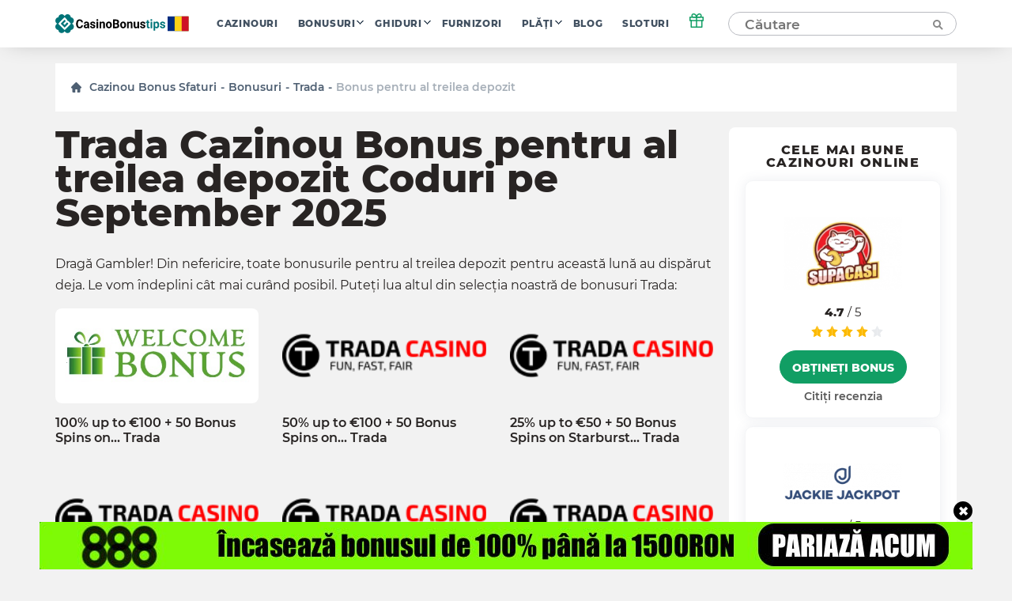

--- FILE ---
content_type: text/html; charset=UTF-8
request_url: https://ro.casinobonustips.com/bonuses/trada-casino/3rd-deposit-bonus/
body_size: 15979
content:
    <!doctype html>
<!--[if lt IE 9]><html class="no-js no-svg ie lt-ie9 lt-ie8 lt-ie7" lang="ro-RO"> <![endif]-->
<!--[if IE 9]><html class="no-js no-svg ie ie9 lt-ie9 lt-ie8" lang="ro-RO"> <![endif]-->
<!--[if gt IE 9]><!--><html class="no-js no-svg" lang="ro-RO"> <!--<![endif]-->
<head>
    <title>Cele mai recente coduri Trada Casino Bonus pentru al treilea depozit pe September 2025</title>
    <meta http-equiv="Content-Type" content="text/html; charset=UTF-8" />
    <meta http-equiv="X-UA-Compatible" content="IE=edge">
    <meta name="viewport" content="width=device-width, initial-scale=1.0">
    <link rel="profile" href="https://gmpg.org/xfn/11">
    <link rel="apple-touch-icon" sizes="180x180" href="/apple-touch-icon.png">
    <link rel="icon" type="image/png" sizes="32x32" href="/favicon-32x32.png">
    <link rel="icon" type="image/png" sizes="16x16" href="/favicon-16x16.png">
    <link rel="shortcut icon" href="/favicon.ico" type="image/x-icon">
    <link rel="icon" href="/favicon.png" type="image/png">
    <link rel="manifest" href="/site.webmanifest">
    <meta name="msapplication-TileColor" content="#da532c">
    <meta name="theme-color" content="#ffffff">
    <meta name="google-site-verification" content="6gI11r0FxMQ7ChNA9brihoBGn9BVaqbTpS5SDHoRYAE" />
    <meta name="facebook-domain-verification" content="4220wuespsvxplf22i4kp4ct2zj33m" />

    <link rel="preload" as="font" href="https://ro.casinobonustips.com/wp-content/themes/casino/assets/fonts/Montserrat-Regular.woff2" type="font/woff2" crossorigin="anonymous">
    <link rel="preload" as="font" href="https://ro.casinobonustips.com/wp-content/themes/casino/assets/fonts/Montserrat-SemiBold.woff2" type="font/woff2" crossorigin="anonymous">
    <link rel="preload" as="font" href="https://ro.casinobonustips.com/wp-content/themes/casino/assets/fonts/Montserrat-ExtraBold.woff2" type="font/woff2" crossorigin="anonymous">

    <meta name='robots' content='index, follow, max-image-preview:large, max-snippet:-1, max-video-preview:-1' />
	<style>img:is([sizes="auto" i], [sizes^="auto," i]) { contain-intrinsic-size: 3000px 1500px }</style>
	
	<!-- This site is optimized with the Yoast SEO plugin v25.1 - https://yoast.com/wordpress/plugins/seo/ -->
	<meta name="description" content="Obțineți cele mai recente coduri Trada Bonus pentru al treilea depozit pe September 2025. Începeți jocul cu o selecție proaspătă de bonusuri și promoții exclusive de pe casinobonustips.com!" />
	<link rel="canonical" href="https://ro.casinobonustips.com/bonuses/trada-casino/3rd-deposit-bonus/" />
	<meta property="og:locale" content="ro_RO" />
	<meta property="og:type" content="website" />
	<meta property="og:title" content="Cele mai recente coduri Trada Casino Bonus pentru al treilea depozit pe September 2025" />
	<meta property="og:description" content="Cea mai recentă selecție de coduri bonus Trada casino Bonus pentru al treilea depozit pentru jucătorii noi și înregistrați. Fiecare afacere Bonus pentru al treilea depozit este testată de echipa noastră Casinobonusips." />
	<meta property="og:url" content="https://ro.casinobonustips.com/bonuses/trada-casino/3rd-deposit-bonus/" />
	<meta property="og:site_name" content="CasinoBonusTips" />
	<meta name="twitter:card" content="summary_large_image" />
	<!-- / Yoast SEO plugin. -->


<link rel='stylesheet' id='wp-block-library-css' href='https://ro.casinobonustips.com/wp-includes/css/dist/block-library/style.min.css?ver=6.8.1' type='text/css' media='all' />
<style id='classic-theme-styles-inline-css' type='text/css'>
/*! This file is auto-generated */
.wp-block-button__link{color:#fff;background-color:#32373c;border-radius:9999px;box-shadow:none;text-decoration:none;padding:calc(.667em + 2px) calc(1.333em + 2px);font-size:1.125em}.wp-block-file__button{background:#32373c;color:#fff;text-decoration:none}
</style>
<style id='global-styles-inline-css' type='text/css'>
:root{--wp--preset--aspect-ratio--square: 1;--wp--preset--aspect-ratio--4-3: 4/3;--wp--preset--aspect-ratio--3-4: 3/4;--wp--preset--aspect-ratio--3-2: 3/2;--wp--preset--aspect-ratio--2-3: 2/3;--wp--preset--aspect-ratio--16-9: 16/9;--wp--preset--aspect-ratio--9-16: 9/16;--wp--preset--color--black: #000000;--wp--preset--color--cyan-bluish-gray: #abb8c3;--wp--preset--color--white: #ffffff;--wp--preset--color--pale-pink: #f78da7;--wp--preset--color--vivid-red: #cf2e2e;--wp--preset--color--luminous-vivid-orange: #ff6900;--wp--preset--color--luminous-vivid-amber: #fcb900;--wp--preset--color--light-green-cyan: #7bdcb5;--wp--preset--color--vivid-green-cyan: #00d084;--wp--preset--color--pale-cyan-blue: #8ed1fc;--wp--preset--color--vivid-cyan-blue: #0693e3;--wp--preset--color--vivid-purple: #9b51e0;--wp--preset--gradient--vivid-cyan-blue-to-vivid-purple: linear-gradient(135deg,rgba(6,147,227,1) 0%,rgb(155,81,224) 100%);--wp--preset--gradient--light-green-cyan-to-vivid-green-cyan: linear-gradient(135deg,rgb(122,220,180) 0%,rgb(0,208,130) 100%);--wp--preset--gradient--luminous-vivid-amber-to-luminous-vivid-orange: linear-gradient(135deg,rgba(252,185,0,1) 0%,rgba(255,105,0,1) 100%);--wp--preset--gradient--luminous-vivid-orange-to-vivid-red: linear-gradient(135deg,rgba(255,105,0,1) 0%,rgb(207,46,46) 100%);--wp--preset--gradient--very-light-gray-to-cyan-bluish-gray: linear-gradient(135deg,rgb(238,238,238) 0%,rgb(169,184,195) 100%);--wp--preset--gradient--cool-to-warm-spectrum: linear-gradient(135deg,rgb(74,234,220) 0%,rgb(151,120,209) 20%,rgb(207,42,186) 40%,rgb(238,44,130) 60%,rgb(251,105,98) 80%,rgb(254,248,76) 100%);--wp--preset--gradient--blush-light-purple: linear-gradient(135deg,rgb(255,206,236) 0%,rgb(152,150,240) 100%);--wp--preset--gradient--blush-bordeaux: linear-gradient(135deg,rgb(254,205,165) 0%,rgb(254,45,45) 50%,rgb(107,0,62) 100%);--wp--preset--gradient--luminous-dusk: linear-gradient(135deg,rgb(255,203,112) 0%,rgb(199,81,192) 50%,rgb(65,88,208) 100%);--wp--preset--gradient--pale-ocean: linear-gradient(135deg,rgb(255,245,203) 0%,rgb(182,227,212) 50%,rgb(51,167,181) 100%);--wp--preset--gradient--electric-grass: linear-gradient(135deg,rgb(202,248,128) 0%,rgb(113,206,126) 100%);--wp--preset--gradient--midnight: linear-gradient(135deg,rgb(2,3,129) 0%,rgb(40,116,252) 100%);--wp--preset--font-size--small: 13px;--wp--preset--font-size--medium: 20px;--wp--preset--font-size--large: 36px;--wp--preset--font-size--x-large: 42px;--wp--preset--spacing--20: 0.44rem;--wp--preset--spacing--30: 0.67rem;--wp--preset--spacing--40: 1rem;--wp--preset--spacing--50: 1.5rem;--wp--preset--spacing--60: 2.25rem;--wp--preset--spacing--70: 3.38rem;--wp--preset--spacing--80: 5.06rem;--wp--preset--shadow--natural: 6px 6px 9px rgba(0, 0, 0, 0.2);--wp--preset--shadow--deep: 12px 12px 50px rgba(0, 0, 0, 0.4);--wp--preset--shadow--sharp: 6px 6px 0px rgba(0, 0, 0, 0.2);--wp--preset--shadow--outlined: 6px 6px 0px -3px rgba(255, 255, 255, 1), 6px 6px rgba(0, 0, 0, 1);--wp--preset--shadow--crisp: 6px 6px 0px rgba(0, 0, 0, 1);}:where(.is-layout-flex){gap: 0.5em;}:where(.is-layout-grid){gap: 0.5em;}body .is-layout-flex{display: flex;}.is-layout-flex{flex-wrap: wrap;align-items: center;}.is-layout-flex > :is(*, div){margin: 0;}body .is-layout-grid{display: grid;}.is-layout-grid > :is(*, div){margin: 0;}:where(.wp-block-columns.is-layout-flex){gap: 2em;}:where(.wp-block-columns.is-layout-grid){gap: 2em;}:where(.wp-block-post-template.is-layout-flex){gap: 1.25em;}:where(.wp-block-post-template.is-layout-grid){gap: 1.25em;}.has-black-color{color: var(--wp--preset--color--black) !important;}.has-cyan-bluish-gray-color{color: var(--wp--preset--color--cyan-bluish-gray) !important;}.has-white-color{color: var(--wp--preset--color--white) !important;}.has-pale-pink-color{color: var(--wp--preset--color--pale-pink) !important;}.has-vivid-red-color{color: var(--wp--preset--color--vivid-red) !important;}.has-luminous-vivid-orange-color{color: var(--wp--preset--color--luminous-vivid-orange) !important;}.has-luminous-vivid-amber-color{color: var(--wp--preset--color--luminous-vivid-amber) !important;}.has-light-green-cyan-color{color: var(--wp--preset--color--light-green-cyan) !important;}.has-vivid-green-cyan-color{color: var(--wp--preset--color--vivid-green-cyan) !important;}.has-pale-cyan-blue-color{color: var(--wp--preset--color--pale-cyan-blue) !important;}.has-vivid-cyan-blue-color{color: var(--wp--preset--color--vivid-cyan-blue) !important;}.has-vivid-purple-color{color: var(--wp--preset--color--vivid-purple) !important;}.has-black-background-color{background-color: var(--wp--preset--color--black) !important;}.has-cyan-bluish-gray-background-color{background-color: var(--wp--preset--color--cyan-bluish-gray) !important;}.has-white-background-color{background-color: var(--wp--preset--color--white) !important;}.has-pale-pink-background-color{background-color: var(--wp--preset--color--pale-pink) !important;}.has-vivid-red-background-color{background-color: var(--wp--preset--color--vivid-red) !important;}.has-luminous-vivid-orange-background-color{background-color: var(--wp--preset--color--luminous-vivid-orange) !important;}.has-luminous-vivid-amber-background-color{background-color: var(--wp--preset--color--luminous-vivid-amber) !important;}.has-light-green-cyan-background-color{background-color: var(--wp--preset--color--light-green-cyan) !important;}.has-vivid-green-cyan-background-color{background-color: var(--wp--preset--color--vivid-green-cyan) !important;}.has-pale-cyan-blue-background-color{background-color: var(--wp--preset--color--pale-cyan-blue) !important;}.has-vivid-cyan-blue-background-color{background-color: var(--wp--preset--color--vivid-cyan-blue) !important;}.has-vivid-purple-background-color{background-color: var(--wp--preset--color--vivid-purple) !important;}.has-black-border-color{border-color: var(--wp--preset--color--black) !important;}.has-cyan-bluish-gray-border-color{border-color: var(--wp--preset--color--cyan-bluish-gray) !important;}.has-white-border-color{border-color: var(--wp--preset--color--white) !important;}.has-pale-pink-border-color{border-color: var(--wp--preset--color--pale-pink) !important;}.has-vivid-red-border-color{border-color: var(--wp--preset--color--vivid-red) !important;}.has-luminous-vivid-orange-border-color{border-color: var(--wp--preset--color--luminous-vivid-orange) !important;}.has-luminous-vivid-amber-border-color{border-color: var(--wp--preset--color--luminous-vivid-amber) !important;}.has-light-green-cyan-border-color{border-color: var(--wp--preset--color--light-green-cyan) !important;}.has-vivid-green-cyan-border-color{border-color: var(--wp--preset--color--vivid-green-cyan) !important;}.has-pale-cyan-blue-border-color{border-color: var(--wp--preset--color--pale-cyan-blue) !important;}.has-vivid-cyan-blue-border-color{border-color: var(--wp--preset--color--vivid-cyan-blue) !important;}.has-vivid-purple-border-color{border-color: var(--wp--preset--color--vivid-purple) !important;}.has-vivid-cyan-blue-to-vivid-purple-gradient-background{background: var(--wp--preset--gradient--vivid-cyan-blue-to-vivid-purple) !important;}.has-light-green-cyan-to-vivid-green-cyan-gradient-background{background: var(--wp--preset--gradient--light-green-cyan-to-vivid-green-cyan) !important;}.has-luminous-vivid-amber-to-luminous-vivid-orange-gradient-background{background: var(--wp--preset--gradient--luminous-vivid-amber-to-luminous-vivid-orange) !important;}.has-luminous-vivid-orange-to-vivid-red-gradient-background{background: var(--wp--preset--gradient--luminous-vivid-orange-to-vivid-red) !important;}.has-very-light-gray-to-cyan-bluish-gray-gradient-background{background: var(--wp--preset--gradient--very-light-gray-to-cyan-bluish-gray) !important;}.has-cool-to-warm-spectrum-gradient-background{background: var(--wp--preset--gradient--cool-to-warm-spectrum) !important;}.has-blush-light-purple-gradient-background{background: var(--wp--preset--gradient--blush-light-purple) !important;}.has-blush-bordeaux-gradient-background{background: var(--wp--preset--gradient--blush-bordeaux) !important;}.has-luminous-dusk-gradient-background{background: var(--wp--preset--gradient--luminous-dusk) !important;}.has-pale-ocean-gradient-background{background: var(--wp--preset--gradient--pale-ocean) !important;}.has-electric-grass-gradient-background{background: var(--wp--preset--gradient--electric-grass) !important;}.has-midnight-gradient-background{background: var(--wp--preset--gradient--midnight) !important;}.has-small-font-size{font-size: var(--wp--preset--font-size--small) !important;}.has-medium-font-size{font-size: var(--wp--preset--font-size--medium) !important;}.has-large-font-size{font-size: var(--wp--preset--font-size--large) !important;}.has-x-large-font-size{font-size: var(--wp--preset--font-size--x-large) !important;}
:where(.wp-block-post-template.is-layout-flex){gap: 1.25em;}:where(.wp-block-post-template.is-layout-grid){gap: 1.25em;}
:where(.wp-block-columns.is-layout-flex){gap: 2em;}:where(.wp-block-columns.is-layout-grid){gap: 2em;}
:root :where(.wp-block-pullquote){font-size: 1.5em;line-height: 1.6;}
</style>
<link rel='stylesheet' id='theme-css' href='https://ro.casinobonustips.com/wp-content/themes/casino/assets/css/style.min.css?id=3b48670832c355da28ac' type='text/css' media='all' />
<link rel="alternate" hreflang="en-US" href="https://casinobonustips.com/bonuses/trada-casino/3rd-deposit-bonus/">
<link rel="alternate" hreflang="cz-CZ" href="https://cz.casinobonustips.com/bonuses/trada-casino/3rd-deposit-bonus/">
<link rel="alternate" hreflang="fr-FR" href="https://fr.casinobonustips.com/bonuses/trada-casino/3rd-deposit-bonus/">
<link rel="alternate" hreflang="ro-RO" href="https://ro.casinobonustips.com/bonuses/trada-casino/3rd-deposit-bonus/">

        
            <!-- Google Tag Manager -->
<script>(function(w,d,s,l,i){w[l]=w[l]||[];w[l].push({'gtm.start':
            new Date().getTime(),event:'gtm.js'});var f=d.getElementsByTagName(s)[0],
                                                      j=d.createElement(s),dl=l!='dataLayer'?'&l='+l:'';j.async=true;j.src=
        'https://www.googletagmanager.com/gtm.js?id='+i+dl;f.parentNode.insertBefore(j,f);
    })(window,document,'script','dataLayer','GTM-NZW4K7N');</script>
<!-- End Google Tag Manager -->    
    </head>

<body class="wp-theme-casino" data-template="base.twig">
            <!-- Google Tag Manager (noscript) -->
<noscript>
    <iframe src="https://www.googletagmanager.com/ns.html?id=GTM-NZW4K7N"
            height="0"
            width="0"
            style="display:none; visibility:hidden">
    </iframe>
</noscript>
<!-- End Google Tag Manager (noscript) -->    
    
    <div class="modal-overlay" id="modal-window" aria-hidden="true" role="dialog">
    <div class="modal-content" id="modal-holder" role="document">
        <button class="btn-close" id="modal-close" type="button" aria-label="close">
            &times;
        </button>
    </div>
</div>    <div class="header-shell"></div>
<header class="header">
    <div class="container">
        
    <a href="/" class="logo has-primary-color">
        <img src="https://ro.casinobonustips.com/wp-content/themes/casino/assets/img/elements/ro_logo_h.svg"
             alt="ro.casinobonustips.com"
        />
    </a>



        <nav class="header__nav">
            <ul class="nav nav--horizontal d-n d-f-desktop">
            <li class="nav__item   ">
            <a class="nav__link" href="https://ro.casinobonustips.com/reviews/">Cazinouri</a>
                    </li>
            <li class="nav__item  nav__item--has-children ">
            <a class="nav__link" href="https://ro.casinobonustips.com/bonuses/">Bonusuri</a>
                            <ul class="nav__sub">
                                            <li class="nav__item ">
                            <a class="nav__link" href="https://ro.casinobonustips.com/bonus/no-deposit-bonus/">Fără depunere</a>
                        </li>
                                            <li class="nav__item ">
                            <a class="nav__link" href="https://ro.casinobonustips.com/bonus/top-welcome-bonus-offers/">Bine ați venit</a>
                        </li>
                                            <li class="nav__item ">
                            <a class="nav__link" href="https://ro.casinobonustips.com/bonus/free-spins-bonus/">Rotiri gratuite</a>
                        </li>
                                            <li class="nav__item ">
                            <a class="nav__link" href="https://ro.casinobonustips.com/bonus/cashback-bonus/">Cashback</a>
                        </li>
                                            <li class="nav__item ">
                            <a class="nav__link" href="https://ro.casinobonustips.com/bonus/weekly-bonus-offers/">Săptămânal</a>
                        </li>
                                            <li class="nav__item ">
                            <a class="nav__link" href="https://ro.casinobonustips.com/bonus/reload-bonus/">Reîncărcați</a>
                        </li>
                                            <li class="nav__item ">
                            <a class="nav__link" href="https://ro.casinobonustips.com/bonus/exclusive-bonus/">Exclusiv</a>
                        </li>
                                    </ul>
                    </li>
            <li class="nav__item  nav__item--has-children ">
            <a class="nav__link" href="https://ro.casinobonustips.com/guides/">Ghiduri</a>
                            <ul class="nav__sub">
                                            <li class="nav__item ">
                            <a class="nav__link" href="https://ro.casinobonustips.com/guides/bonus-tips/">Sfaturi bonus</a>
                        </li>
                                            <li class="nav__item ">
                            <a class="nav__link" href="https://ro.casinobonustips.com/guides/slots/">Sloturi</a>
                        </li>
                                            <li class="nav__item ">
                            <a class="nav__link" href="https://ro.casinobonustips.com/guides/roulette/">Ruleta</a>
                        </li>
                                            <li class="nav__item ">
                            <a class="nav__link" href="https://ro.casinobonustips.com/guides/blackjack-strategy/">Blackjack</a>
                        </li>
                                            <li class="nav__item ">
                            <a class="nav__link" href="https://ro.casinobonustips.com/guides/live-dealer/">Dealer live</a>
                        </li>
                                            <li class="nav__item ">
                            <a class="nav__link" href="https://ro.casinobonustips.com/guides/video-poker/">Video Poker</a>
                        </li>
                                            <li class="nav__item ">
                            <a class="nav__link" href="https://ro.casinobonustips.com/guides/baccarat/baccarat-guides/">Baccarat</a>
                        </li>
                                            <li class="nav__item ">
                            <a class="nav__link" href="https://ro.casinobonustips.com/guides/poker/poker-winners-guides/">Poker</a>
                        </li>
                                            <li class="nav__item ">
                            <a class="nav__link" href="https://ro.casinobonustips.com/guides/keno/keno-winners-guide/">Keno</a>
                        </li>
                                            <li class="nav__item ">
                            <a class="nav__link" href="https://ro.casinobonustips.com/guides/craps/craps-guides/">Craps</a>
                        </li>
                                            <li class="nav__item ">
                            <a class="nav__link" href="https://ro.casinobonustips.com/guides/all/sportsbooks-winners-guides/">Pariuri sportive</a>
                        </li>
                                    </ul>
                    </li>
            <li class="nav__item   ">
            <a class="nav__link" href="https://ro.casinobonustips.com/providers/">Furnizori</a>
                    </li>
            <li class="nav__item  nav__item--has-children ">
            <a class="nav__link" href="https://ro.casinobonustips.com/payments/">Plăți</a>
                            <ul class="nav__sub">
                                            <li class="nav__item ">
                            <a class="nav__link" href="https://ro.casinobonustips.com/payments/visa-casino/">VISA</a>
                        </li>
                                            <li class="nav__item ">
                            <a class="nav__link" href="https://ro.casinobonustips.com/payments/mastercard-casinos/">Mastercard</a>
                        </li>
                                            <li class="nav__item ">
                            <a class="nav__link" href="https://ro.casinobonustips.com/payments/skrill-casinos/">Skrill</a>
                        </li>
                                            <li class="nav__item ">
                            <a class="nav__link" href="https://ro.casinobonustips.com/payments/neteller/">Neteller</a>
                        </li>
                                            <li class="nav__item ">
                            <a class="nav__link" href="https://ro.casinobonustips.com/payments/bitcoin-casino/">Bitcoin</a>
                        </li>
                                            <li class="nav__item ">
                            <a class="nav__link" href="https://ro.casinobonustips.com/payments/paypal-casinos/">PayPal</a>
                        </li>
                                            <li class="nav__item ">
                            <a class="nav__link" href="https://ro.casinobonustips.com/payments/trustly-casinos/">De încredere</a>
                        </li>
                                            <li class="nav__item ">
                            <a class="nav__link" href="https://ro.casinobonustips.com/payments/paysafecard-casinos/">Paysafecard</a>
                        </li>
                                            <li class="nav__item ">
                            <a class="nav__link" href="https://ro.casinobonustips.com/payments/instadebit/">InstaDebit</a>
                        </li>
                                            <li class="nav__item ">
                            <a class="nav__link" href="https://ro.casinobonustips.com/payments/echeck-casinos/">eCheck</a>
                        </li>
                                            <li class="nav__item ">
                            <a class="nav__link" href="https://ro.casinobonustips.com/payments/ecopayz/">ecoPayz</a>
                        </li>
                                            <li class="nav__item ">
                            <a class="nav__link" href="https://ro.casinobonustips.com/payments/pay-by-phone/">Plătiți prin telefon</a>
                        </li>
                                    </ul>
                    </li>
            <li class="nav__item   ">
            <a class="nav__link" href="https://ro.casinobonustips.com/blog/">Blog</a>
                    </li>
            <li class="nav__item   nav__item--last">
            <a class="nav__link" href="https://ro.casinobonustips.com/slots/">Sloturi</a>
                    </li>
    </ul>        </nav>
            <div class="gift">
        <div class="gift__icon">
            <svg width="20" height="20" viewBox="0 0 20 20" fill="none" xmlns="http://www.w3.org/2000/svg">
                <path d="M16.6668 10V18.3333H3.3335V10" stroke="#119e64" stroke-width="1.5" stroke-linecap="round" stroke-linejoin="round"></path>
                <path d="M18.3332 5.83334H1.6665V10H18.3332V5.83334Z" stroke="#119e64" stroke-width="1.5" stroke-linecap="round" stroke-linejoin="round"></path>
                <path d="M10 18.3333V5.83334" stroke="#119e64" stroke-width="1.5" stroke-linecap="round" stroke-linejoin="round"></path>
                <path d="M9.99984 5.83332H6.24984C5.6973 5.83332 5.1674 5.61383 4.7767 5.22313C4.386 4.83243 4.1665 4.30252 4.1665 3.74999C4.1665 3.19746 4.386 2.66755 4.7767 2.27685C5.1674 1.88615 5.6973 1.66666 6.24984 1.66666C9.1665 1.66666 9.99984 5.83332 9.99984 5.83332Z" stroke="#119e64" stroke-width="1.5" stroke-linecap="round" stroke-linejoin="round"></path>
                <path d="M10 5.83332H13.75C14.3025 5.83332 14.8324 5.61383 15.2231 5.22313C15.6138 4.83243 15.8333 4.30252 15.8333 3.74999C15.8333 3.19746 15.6138 2.66755 15.2231 2.27685C14.8324 1.88615 14.3025 1.66666 13.75 1.66666C10.8333 1.66666 10 5.83332 10 5.83332Z" stroke="#119e64" stroke-width="1.5" stroke-linecap="round" stroke-linejoin="round"></path>
            </svg>
        </div>
        <div class="gift__container">
            <div class="gift__close"></div>
            <div class="gift__logo">
                <img src="https://ro.casinobonustips.com/wp-content/uploads/2021/07/888-casino.png" class="casino-review__hero-logo" alt="888 Casino">
            </div>
            <div class="gift__body">
                100 SEK 
            </div>
            <a href="/goto/casino/888-casino/default/" target="_blank" rel="nofollow noreferrer" class="btn btn--primary btn--big">Obțineți bonus</a>
        </div>

    </div>
        <form class="search" method="post">
    <input class="search__input" type="text" autocomplete="off" name="s" placeholder="Căutare" >
    <button type="submit" aria-label="Căutare"><span class="search-icon"></span></button>
</form>
<button class="search-form__show btn btn--primary visible">Căutare</button>        <div class="nav-toggle">
            <span class="nav-toggle__item nav-toggle__item--1"></span>
            <span class="nav-toggle__item nav-toggle__item--2"></span>
            <span class="nav-toggle__item nav-toggle__item--3"></span>
            <span class="nav-toggle__item nav-toggle__item--4"></span>
            <span class="nav-toggle__item nav-toggle__item--5"></span>
    </div>

    </div>
</header>
<div class="mobile-nav">
    <div class="accordion">
    </div>

<ul class="mobile-nav ">
            <li class="nav__item accordion__item ">
            <a class="nav__link " href="https://ro.casinobonustips.com/reviews/">Cazinouri</a>
                    </li>
            <li class="nav__item accordion__item ">
            <a class="nav__link accordion__item-title" href="https://ro.casinobonustips.com/bonuses/">Bonusuri</a>
                            <div class="accordion__item-body">
                    <ul class="accordion__text">
                                                    <li class="nav__item ">
                                <a class="nav__link" href="https://ro.casinobonustips.com/bonus/no-deposit-bonus/">Fără depunere</a>
                            </li>
                                                    <li class="nav__item ">
                                <a class="nav__link" href="https://ro.casinobonustips.com/bonus/top-welcome-bonus-offers/">Bine ați venit</a>
                            </li>
                                                    <li class="nav__item ">
                                <a class="nav__link" href="https://ro.casinobonustips.com/bonus/free-spins-bonus/">Rotiri gratuite</a>
                            </li>
                                                    <li class="nav__item ">
                                <a class="nav__link" href="https://ro.casinobonustips.com/bonus/cashback-bonus/">Cashback</a>
                            </li>
                                                    <li class="nav__item ">
                                <a class="nav__link" href="https://ro.casinobonustips.com/bonus/weekly-bonus-offers/">Săptămânal</a>
                            </li>
                                                    <li class="nav__item ">
                                <a class="nav__link" href="https://ro.casinobonustips.com/bonus/reload-bonus/">Reîncărcați</a>
                            </li>
                                                    <li class="nav__item ">
                                <a class="nav__link" href="https://ro.casinobonustips.com/bonus/exclusive-bonus/">Exclusiv</a>
                            </li>
                                            </ul>
                </div>
                    </li>
            <li class="nav__item accordion__item ">
            <a class="nav__link accordion__item-title" href="https://ro.casinobonustips.com/guides/">Ghiduri</a>
                            <div class="accordion__item-body">
                    <ul class="accordion__text">
                                                    <li class="nav__item ">
                                <a class="nav__link" href="https://ro.casinobonustips.com/guides/bonus-tips/">Sfaturi bonus</a>
                            </li>
                                                    <li class="nav__item ">
                                <a class="nav__link" href="https://ro.casinobonustips.com/guides/slots/">Sloturi</a>
                            </li>
                                                    <li class="nav__item ">
                                <a class="nav__link" href="https://ro.casinobonustips.com/guides/roulette/">Ruleta</a>
                            </li>
                                                    <li class="nav__item ">
                                <a class="nav__link" href="https://ro.casinobonustips.com/guides/blackjack-strategy/">Blackjack</a>
                            </li>
                                                    <li class="nav__item ">
                                <a class="nav__link" href="https://ro.casinobonustips.com/guides/live-dealer/">Dealer live</a>
                            </li>
                                                    <li class="nav__item ">
                                <a class="nav__link" href="https://ro.casinobonustips.com/guides/video-poker/">Video Poker</a>
                            </li>
                                                    <li class="nav__item ">
                                <a class="nav__link" href="https://ro.casinobonustips.com/guides/baccarat/baccarat-guides/">Baccarat</a>
                            </li>
                                                    <li class="nav__item ">
                                <a class="nav__link" href="https://ro.casinobonustips.com/guides/poker/poker-winners-guides/">Poker</a>
                            </li>
                                                    <li class="nav__item ">
                                <a class="nav__link" href="https://ro.casinobonustips.com/guides/keno/keno-winners-guide/">Keno</a>
                            </li>
                                                    <li class="nav__item ">
                                <a class="nav__link" href="https://ro.casinobonustips.com/guides/craps/craps-guides/">Craps</a>
                            </li>
                                                    <li class="nav__item ">
                                <a class="nav__link" href="https://ro.casinobonustips.com/guides/all/sportsbooks-winners-guides/">Pariuri sportive</a>
                            </li>
                                            </ul>
                </div>
                    </li>
            <li class="nav__item accordion__item ">
            <a class="nav__link " href="https://ro.casinobonustips.com/providers/">Furnizori</a>
                    </li>
            <li class="nav__item accordion__item ">
            <a class="nav__link accordion__item-title" href="https://ro.casinobonustips.com/payments/">Plăți</a>
                            <div class="accordion__item-body">
                    <ul class="accordion__text">
                                                    <li class="nav__item ">
                                <a class="nav__link" href="https://ro.casinobonustips.com/payments/visa-casino/">VISA</a>
                            </li>
                                                    <li class="nav__item ">
                                <a class="nav__link" href="https://ro.casinobonustips.com/payments/mastercard-casinos/">Mastercard</a>
                            </li>
                                                    <li class="nav__item ">
                                <a class="nav__link" href="https://ro.casinobonustips.com/payments/skrill-casinos/">Skrill</a>
                            </li>
                                                    <li class="nav__item ">
                                <a class="nav__link" href="https://ro.casinobonustips.com/payments/neteller/">Neteller</a>
                            </li>
                                                    <li class="nav__item ">
                                <a class="nav__link" href="https://ro.casinobonustips.com/payments/bitcoin-casino/">Bitcoin</a>
                            </li>
                                                    <li class="nav__item ">
                                <a class="nav__link" href="https://ro.casinobonustips.com/payments/paypal-casinos/">PayPal</a>
                            </li>
                                                    <li class="nav__item ">
                                <a class="nav__link" href="https://ro.casinobonustips.com/payments/trustly-casinos/">De încredere</a>
                            </li>
                                                    <li class="nav__item ">
                                <a class="nav__link" href="https://ro.casinobonustips.com/payments/paysafecard-casinos/">Paysafecard</a>
                            </li>
                                                    <li class="nav__item ">
                                <a class="nav__link" href="https://ro.casinobonustips.com/payments/instadebit/">InstaDebit</a>
                            </li>
                                                    <li class="nav__item ">
                                <a class="nav__link" href="https://ro.casinobonustips.com/payments/echeck-casinos/">eCheck</a>
                            </li>
                                                    <li class="nav__item ">
                                <a class="nav__link" href="https://ro.casinobonustips.com/payments/ecopayz/">ecoPayz</a>
                            </li>
                                                    <li class="nav__item ">
                                <a class="nav__link" href="https://ro.casinobonustips.com/payments/pay-by-phone/">Plătiți prin telefon</a>
                            </li>
                                            </ul>
                </div>
                    </li>
            <li class="nav__item accordion__item ">
            <a class="nav__link " href="https://ro.casinobonustips.com/blog/">Blog</a>
                    </li>
            <li class="nav__item accordion__item ">
            <a class="nav__link " href="https://ro.casinobonustips.com/slots/">Sloturi</a>
                    </li>
    </ul></div>
<div class="search-results__additional-block hidden">
    <div class="search-results__item-header container">Alegerea editorului</div>
    <div class="search-results__editors-choice d-flex fd-row container">
                    <a href="https://ro.casinobonustips.com/reviews/montecryptos-casino/" class="editors-choice__item d-flex fd-col">
                <div class="editors-choice__thumbnail d-flex aj-center"
                     style="background: center / contain no-repeat url('https://ro.casinobonustips.com/wp-content/uploads/2022/01/montecryptos-logo.png')">
                </div>
                MonteCryptos
            </a>
                    <a href="https://ro.casinobonustips.com/reviews/big-fish-casino/" class="editors-choice__item d-flex fd-col">
                <div class="editors-choice__thumbnail d-flex aj-center"
                     style="background: center / contain no-repeat url('https://ro.casinobonustips.com/wp-content/uploads/2021/03/page-1.png')">
                </div>
                Big Fish
            </a>
                    <a href="https://ro.casinobonustips.com/reviews/casinoin-casino/" class="editors-choice__item d-flex fd-col">
                <div class="editors-choice__thumbnail d-flex aj-center"
                     style="background: center / contain no-repeat url('https://ro.casinobonustips.com/wp-content/uploads/2021/12/casinoin-logo.png')">
                </div>
                Casinoin
            </a>
                    <a href="https://ro.casinobonustips.com/reviews/evospin-casino/" class="editors-choice__item d-flex fd-col">
                <div class="editors-choice__thumbnail d-flex aj-center"
                     style="background: center / contain no-repeat url('https://ro.casinobonustips.com/wp-content/uploads/2022/01/evospin-logo.png')">
                </div>
                Evospin
            </a>
                    <a href="https://ro.casinobonustips.com/reviews/winz-io-casino/" class="editors-choice__item d-flex fd-col">
                <div class="editors-choice__thumbnail d-flex aj-center"
                     style="background: center / contain no-repeat url('https://ro.casinobonustips.com/wp-content/uploads/2021/08/winz-logo.png')">
                </div>
                Winz.io
            </a>
            </div>
    <div class="search-results__history">
        <div class="search-results__history-title search-results__item-header container">Istoric de căutare</div>
        <ul class="search-results__history-items container">
        </ul>
    </div>
</div>
<div class="search-results">
    <div class="search-results__no-results">
        Ne pare rău, nu s-au găsit rezultate pentru căutarea dvs
        <div class="search-results__link">
            <a href="/reviews/" class="btn btn--link search__link has-arrow">
                <span>Vezi toate cazinourile</span>
            </a>
        </div>
    </div>
    <div class="search-results__loading">
        Căutare...
    </div>
    <div class="search-results__items"></div>
</div>    <div class="catfish show" data-age="2592000">
        <div class="catfish__block-banner d-flex fd-col">
            <div class="event-type" data-event="close">
                <div class="catfish__close-button" id="float-banner-close" data-event="close"></div>
            </div>
            <div class="event-type" data-event="follow" data-link="https://ic.aff-handler.com/c/47109?sr=1858392">
                <div class="catfish__block-img mobile-hide">
                    <a href="https://ic.aff-handler.com/c/47109?sr=1858392" target="_blank" rel="nofollow" class="catfish__link">
                        <img src="https://ro.casinobonustips.com/wp-content/uploads/2022/08/main_banner_888.jpg" alt="">
                    </a>
                </div>
                <div class="catfish__block-img mobile-only">
                    <a href="https://ic.aff-handler.com/c/47109?sr=1858392" target="_blank" rel="nofollow" class="catfish__link">
                        <img src="https://ro.casinobonustips.com/wp-content/uploads/2022/08/mobile_banner_888.jpg" alt="">
                    </a>
                </div>
            </div>
        </div>
    </div>
<script>
    var captchaReady = false;
</script>
<!-- Google invisible recaptcha -->
<script>
    var ReCaptcha = {
        status: false,
        load  : function () {
            ReCaptcha.status = true;
            (function () {
                var t = document['createElement']('script');
                t.async = true;
                t.src = `https://www.google.com/recaptcha/api.js?render=6LfXp_QcAAAAAGjbkQuHeyWPPzmJS_Y73-y2eVu5`;
                document.body.appendChild(t);
            })();
        }
    };
    var events    = ['scroll', 'mousemove', 'keypress', 'touchstart', 'touchmove'],
        recaptcha = "6LfXp_QcAAAAAGjbkQuHeyWPPzmJS_Y73-y2eVu5";

    function loadReCaptcha() {
        if (!ReCaptcha.status) {
            ReCaptcha.load();
            events.forEach(function (event) {
                window.removeEventListener(event, loadReCaptcha);
            })
            captchaReady = true;
        }
    }

    events.forEach(function (event) {
        window.addEventListener(event, loadReCaptcha);
    })

</script>
    <main class="main">

                                    <div class="container">
                    <nav class="breadcrumbs">
    <a class="breadcrumbs__item" href="/">
        <svg>
            <use xlink:href="#home"></use>
        </svg>
        <span>Cazinou Bonus Sfaturi</span>
    </a>
            <a class="breadcrumbs__item" href="https://ro.casinobonustips.com/bonuses/">Bonusuri</a>
            <a class="breadcrumbs__item" href="https://ro.casinobonustips.com/bonuses/trada-casino">Trada</a>
            <a class="breadcrumbs__item" href="https://ro.casinobonustips.com/bonus/3rd-deposit-bonus/">Bonus pentru al treilea depozit</a>
    </nav>

<script type="application/ld+json">
    {
      "@context": "https://schema.org",
      "@type": "BreadcrumbList",
      "itemListElement": [
              {
            "@type": "ListItem",
            "position": 1,
            "name": "Bonusuri",
            "item": "https://ro.casinobonustips.com/bonuses/"
        },              {
            "@type": "ListItem",
            "position": 2,
            "name": "Trada",
            "item": "https://ro.casinobonustips.com/bonuses/trada-casino"
        },              {
            "@type": "ListItem",
            "position": 3,
            "name": "Bonus pentru al treilea depozit",
            "item": "https://ro.casinobonustips.com/bonus/3rd-deposit-bonus/"
        }            ]
    }
</script>
                </div>
                    
            <div class="page__container">
                        <div class="page-layout">
            <div class="page-layout__main">
                        <div class="page-header">
            <h1 class="page-header__title">Trada Cazinou Bonus pentru al treilea depozit Coduri pe September 2025</h1>
        </div>            
                    <div class="block block--wide no-bonus-container">
        <span data-nosnippet class="no-bonus-container__desc">Dragă Gambler! Din nefericire, toate bonusurile  pentru al treilea depozit pentru această lună au dispărut deja. Le vom îndeplini cât mai curând posibil. Puteți lua altul din selecția noastră de bonusuri Trada:</span>
                <div class="grid grid--2-tablet grid--3-desktop items-cards collapsed" data-showed="12">
                            
<div class="excerpt-big item-card visible"
     onclick="window.location.href = '/goto/casino/trada-casino/default/'"
     data-on-top="1"
                                    data-cashable="yes"
                                                data-casino="38"
                                                data-sort-w-r="35"
                                                data-sort-max-cashout="0"
                                                data-sort-min-deposit="20"
                                                data-type="31"
                                             data-id="4732"
     data-sort-index="0">
    <div class="excerpt-big__image has-cover-bg"
         style="background-image: url(https://ro.casinobonustips.com/wp-content/themes/casino/assets/img/icons/bonuses/top-welcome-bonus-offers.png);"
    >
    </div>
    <div class="excerpt-big__body">
        <a class="excerpt-big__title has-text-color" href="https://ro.casinobonustips.com/bonuses/100-up-to-e100-50-bonus-spins-on-trada/">
            100% up to €100 + 50 Bonus Spins on&#8230; Trada
        </a>
    </div>
</div>                            
<div class="excerpt-big item-card visible"
     onclick="window.location.href = '/goto/casino/trada-casino/default/'"
     data-on-top="1"
                                    data-cashable="yes"
                                                data-casino="38"
                                                data-sort-w-r="35"
                                                data-sort-max-cashout="0"
                                                data-sort-min-deposit="20"
                                                data-type=""
                                             data-id="4733"
     data-sort-index="1">
    <div class="excerpt-big__image has-contain-bg"
         style="background-image: url(https://ro.casinobonustips.com/wp-content/uploads/2021/02/trada-casino-logo-1.png);"
    >
    </div>
    <div class="excerpt-big__body">
        <a class="excerpt-big__title has-text-color" href="https://ro.casinobonustips.com/bonuses/50-up-to-e100-50-bonus-spins-on-trada/">
            50% up to €100 + 50 Bonus Spins on&#8230; Trada
        </a>
    </div>
</div>                            
<div class="excerpt-big item-card visible"
     onclick="window.location.href = '/goto/casino/trada-casino/default/'"
     data-on-top="1"
                                    data-cashable="yes"
                                                data-casino="38"
                                                data-sort-w-r="35"
                                                data-sort-max-cashout="0"
                                                data-sort-min-deposit="20"
                                                data-type=""
                                             data-id="4734"
     data-sort-index="2">
    <div class="excerpt-big__image has-contain-bg"
         style="background-image: url(https://ro.casinobonustips.com/wp-content/uploads/2021/02/trada-casino-logo-1.png);"
    >
    </div>
    <div class="excerpt-big__body">
        <a class="excerpt-big__title has-text-color" href="https://ro.casinobonustips.com/bonuses/25-up-to-e50-50-bonus-spins-on-starburst-trada/">
            25% up to €50 + 50 Bonus Spins on Starburst&#8230; Trada
        </a>
    </div>
</div>                            
<div class="excerpt-big item-card visible"
     onclick="window.location.href = '/goto/casino/trada-casino/default/'"
     data-on-top="1"
                                    data-cashable="yes"
                                                data-casino="38"
                                                data-sort-w-r="35"
                                                data-sort-max-cashout="0"
                                                data-sort-min-deposit="20"
                                                data-type=""
                                             data-id="4735"
     data-sort-index="3">
    <div class="excerpt-big__image has-contain-bg"
         style="background-image: url(https://ro.casinobonustips.com/wp-content/uploads/2021/02/trada-casino-logo-1.png);"
    >
    </div>
    <div class="excerpt-big__body">
        <a class="excerpt-big__title has-text-color" href="https://ro.casinobonustips.com/bonuses/100-up-to-e50-4th-deposit-bonus-trada/">
            100% up to €50, 4th Deposit Bonus Trada
        </a>
    </div>
</div>                            
<div class="excerpt-big item-card visible"
     onclick="window.location.href = '/goto/casino/trada-casino/default/'"
     data-on-top="1"
                                    data-cashable="yes"
                                                data-casino="38"
                                                data-sort-w-r="35"
                                                data-sort-max-cashout="0"
                                                data-sort-min-deposit="20"
                                                data-type=""
                                             data-id="4736"
     data-sort-index="4">
    <div class="excerpt-big__image has-contain-bg"
         style="background-image: url(https://ro.casinobonustips.com/wp-content/uploads/2021/02/trada-casino-logo-1.png);"
    >
    </div>
    <div class="excerpt-big__body">
        <a class="excerpt-big__title has-text-color" href="https://ro.casinobonustips.com/bonuses/50-bonus-spins-on-starburst-slot-2nd-deposit-trada/">
            50 Bonus Spins on Starburst Slot, 2nd Deposit&#8230; Trada
        </a>
    </div>
</div>                            
<div class="excerpt-big item-card visible"
     onclick="window.location.href = '/goto/casino/trada-casino/default/'"
     data-on-top="1"
                                    data-cashable="yes"
                                                data-casino="38"
                                                data-sort-w-r="35"
                                                data-sort-max-cashout="0"
                                                data-sort-min-deposit="20"
                                                data-type=""
                                             data-id="4737"
     data-sort-index="5">
    <div class="excerpt-big__image has-contain-bg"
         style="background-image: url(https://ro.casinobonustips.com/wp-content/uploads/2021/02/trada-casino-logo-1.png);"
    >
    </div>
    <div class="excerpt-big__body">
        <a class="excerpt-big__title has-text-color" href="https://ro.casinobonustips.com/bonuses/50-bonus-spins-on-starburst-slot-3rd-deposit-trada/">
            50 Bonus Spins on Starburst Slot, 3rd Deposit&#8230; Trada
        </a>
    </div>
</div>                            
<div class="excerpt-big item-card visible"
     onclick="window.location.href = '/goto/casino/trada-casino/default/'"
     data-on-top="1"
                                    data-cashable="yes"
                                                data-casino="38"
                                                data-sort-w-r="35"
                                                data-sort-max-cashout="0"
                                                data-sort-min-deposit="20"
                                                data-type=""
                                             data-id="4738"
     data-sort-index="6">
    <div class="excerpt-big__image has-contain-bg"
         style="background-image: url(https://ro.casinobonustips.com/wp-content/uploads/2021/02/trada-casino-logo-1.png);"
    >
    </div>
    <div class="excerpt-big__body">
        <a class="excerpt-big__title has-text-color" href="https://ro.casinobonustips.com/bonuses/50-bonus-spins-on-starburst-slot-4th-deposit-trada/">
            50 Bonus Spins on Starburst Slot, 4th Deposit&#8230; Trada
        </a>
    </div>
</div>                            
<div class="excerpt-big item-card visible"
     onclick="window.location.href = '/goto/casino/trada-casino/default/'"
     data-on-top="1"
                                    data-cashable="yes"
                                                data-casino="38"
                                                data-sort-w-r="35"
                                                data-sort-max-cashout="0"
                                                data-sort-min-deposit="10"
                                                data-type="31"
                                             data-id="4739"
     data-sort-index="7">
    <div class="excerpt-big__image has-cover-bg"
         style="background-image: url(https://ro.casinobonustips.com/wp-content/themes/casino/assets/img/icons/bonuses/top-welcome-bonus-offers.png);"
    >
    </div>
    <div class="excerpt-big__body">
        <a class="excerpt-big__title has-text-color" href="https://ro.casinobonustips.com/bonuses/100-up-to-50-1st-deposit-bonus-trada/">
            100% up to £50, 1st Deposit Bonus Trada
        </a>
    </div>
</div>                            
<div class="excerpt-big item-card visible"
     onclick="window.location.href = '/goto/casino/trada-casino/default/'"
     data-on-top="1"
                                    data-cashable=""
                                                data-casino="38"
                                                data-sort-w-r="0"
                                                data-sort-max-cashout="0"
                                                data-sort-min-deposit="10"
                                                data-type="33"
                                             data-id="6349"
     data-sort-index="8">
    <div class="excerpt-big__image has-cover-bg"
         style="background-image: url(https://ro.casinobonustips.com/wp-content/themes/casino/assets/img/icons/bonuses/free-spins-bonus.png);"
    >
    </div>
    <div class="excerpt-big__body">
        <a class="excerpt-big__title has-text-color" href="https://ro.casinobonustips.com/bonuses/30-free-spins-on-fire-joker/">
            30 Free Spins On Fire Joker
        </a>
    </div>
</div>                    </div>
            </div>
    
            <div class="block content"><p>Named above bonuses have a few conditions, which you should consider before using them:</p>
<p><p><strong>Games accepted</strong> &#8211; Trada Casino bonuses for real money are only available for  or category, such as slots or table games. You must be sure, that you only play games that are allowed.</p>
<p><strong>Wagering requirements</strong> &#8211; If you are going to withdraw your savings to the real money before you receive wagering requirements, the casino may force that you continue to play until you complete the wagering requirements. Often bonuses may not require wagering requirements at all in order to make life easier.</p>
<p><strong>Availability</strong> &#8211; Some bonus codes are often available for a certain period of time, from one days to three month or even an year for novice registered players, so check for how long they are available.</p>
<p><strong>Payment methods</strong> &#8211; Often, when online casinos offer free games only when you make a deposit through a PayPal for example. Be careful and do not miss your bonus.</p>
</div>
    
        

                
    <div class="block">
            
            <div class="block__header">
        <div class="block__title h5">
            Postat de Daniel Velasquez
        </div>
    </div>        <div class="author">
        <div class="author-item">
            <div class="author-item__avatar has-cover-bg" style="background-image: url( https://ro.casinobonustips.com/wp-content/uploads/2021/03/daniel-200x200.jpg );">
            </div>
            <div class="author-item__info author-item-info">
                <div class="author-item__name">
                    <a class="title link" href="https://ro.casinobonustips.com/authors/daniel/"> Daniel Velasquez</a>
                </div>
                <div class="author-item__role">Former Casino Brand Owner</div>
                <div class="author-item__social">
                    <div class="social-icons">
    </div>                </div>
            </div>
            <div class="author-item__text content">
                <p>Primarul Daniel Velasquez a deținut în trecut propriul său mic brand de cazinou, devenind un expert în domeniul jocurilor de noroc online. El scrie recenzii perfecte din punct de vedere managerial pe baza propriei experiențe.</p>
</p>
<p>Daniel înțelege nevoile clienților și este capabil să ofere o evaluare obiectivă pentru cazinourile pe care le recenzează. Scopul său principal este de a ghida noii clienți în lumea atractivă a jocurilor de noroc online.</p>

                <a class="title link" href="https://ro.casinobonustips.com/authors/daniel/">Vizitați pagina autorului</a>
            </div>

        </div>
    </div>
    </div>

        <div class="block">
            <div class="casino-review__play">
    <div class="casino-review__play-logo">
        <img src="https://ro.casinobonustips.com/wp-content/uploads/2021/02/trada-casino-logo-1.png" class="casino-review__hero-logo" alt="Trada">
    </div>
    <div class="casino-review__play-content">
        100% Deposit Match Bonus
    </div>
    <div class="casino-review__play-button">
        <a href="/goto/casino/trada-casino/default/" target="_blank" rel="nofollow noreferrer" class="btn btn--primary btn--big">
            Joacă acum
        </a>
    </div>
</div>        </div>
    
                    

            </div>
            <aside class="page-layout__sidebar">
                                    <div class="block">
                        <div class="sidebar-item">
    <div class="sidebar-title">
        <span>Cele mai bune cazinouri online</span>
    </div>
    <div class="casino-sidebar">
                    <div class="casino-sidebar__item casino-sidebar-review">
    <div class="casino-sidebar__title">
            
    </div>
    <div class="casino-sidebar__main">
        <div class="casino-sidebar__logo">
                <img src="https://ro.casinobonustips.com/wp-content/uploads/2021/11/supacasi-logo-200x122.png" class="casino-sidebar-logo" alt="SupaCasi logo">
        </div>
        <div class="casino-sidebar__rating casino-review__hero-rating">
            <div class="casino-preview__rating-numbers">
                    <span class="casino-preview__rating-value">
                        4.7
                    </span>
                / 5
            </div>
            <div class="rating-stars">
            <svg class="rating-stars__icon">
                            <use xlink:href="#star"></use>
                    </svg>
            <svg class="rating-stars__icon">
                            <use xlink:href="#star"></use>
                    </svg>
            <svg class="rating-stars__icon">
                            <use xlink:href="#star"></use>
                    </svg>
            <svg class="rating-stars__icon">
                            <use xlink:href="#star"></use>
                    </svg>
            <svg class="rating-stars__icon">
                            <use xlink:href="#star-empty"></use>
                    </svg>
    </div>        </div>
    </div>
    <div class="casino-sidebar__bottom">
        <div class="casino-preview__button">
            <a href="/goto/casino/supacasi-casino/default/" target="_blank" rel="nofollow noreferrer" class="btn btn--primary casino-preview__button">Obțineți bonus</a>
        </div>
        <div class="casino-preview__more">
            <a href="https://ro.casinobonustips.com/reviews/supacasi-casino/" class="casino-preview__review-link">Citiți recenzia</a>
        </div>
    </div>
</div>                    <div class="casino-sidebar__item casino-sidebar-review">
    <div class="casino-sidebar__title">
            
    </div>
    <div class="casino-sidebar__main">
        <div class="casino-sidebar__logo">
                <img src="https://ro.casinobonustips.com/wp-content/uploads/2021/06/jj-logo-200x69.png" class="casino-sidebar-logo" alt="Jackie Jackpot logo">
        </div>
        <div class="casino-sidebar__rating casino-review__hero-rating">
            <div class="casino-preview__rating-numbers">
                    <span class="casino-preview__rating-value">
                        4.8
                    </span>
                / 5
            </div>
            <div class="rating-stars">
            <svg class="rating-stars__icon">
                            <use xlink:href="#star"></use>
                    </svg>
            <svg class="rating-stars__icon">
                            <use xlink:href="#star"></use>
                    </svg>
            <svg class="rating-stars__icon">
                            <use xlink:href="#star"></use>
                    </svg>
            <svg class="rating-stars__icon">
                            <use xlink:href="#star"></use>
                    </svg>
            <svg class="rating-stars__icon">
                            <use xlink:href="#star-empty"></use>
                    </svg>
    </div>        </div>
    </div>
    <div class="casino-sidebar__bottom">
        <div class="casino-preview__button">
            <a href="/goto/casino/jackie-jackpot-casino/default/" target="_blank" rel="nofollow noreferrer" class="btn btn--primary casino-preview__button">Obțineți bonus</a>
        </div>
        <div class="casino-preview__more">
            <a href="https://ro.casinobonustips.com/reviews/jackie-jackpot-casino/" class="casino-preview__review-link">Citiți recenzia</a>
        </div>
    </div>
</div>                    <div class="casino-sidebar__item casino-sidebar-review">
    <div class="casino-sidebar__title">
            
    </div>
    <div class="casino-sidebar__main">
        <div class="casino-sidebar__logo">
                <img src="https://ro.casinobonustips.com/wp-content/uploads/2021/06/greenspin-logo-1-200x54.png" class="casino-sidebar-logo" alt="GreenSpin logo">
        </div>
        <div class="casino-sidebar__rating casino-review__hero-rating">
            <div class="casino-preview__rating-numbers">
                    <span class="casino-preview__rating-value">
                        4.7
                    </span>
                / 5
            </div>
            <div class="rating-stars">
            <svg class="rating-stars__icon">
                            <use xlink:href="#star"></use>
                    </svg>
            <svg class="rating-stars__icon">
                            <use xlink:href="#star"></use>
                    </svg>
            <svg class="rating-stars__icon">
                            <use xlink:href="#star"></use>
                    </svg>
            <svg class="rating-stars__icon">
                            <use xlink:href="#star"></use>
                    </svg>
            <svg class="rating-stars__icon">
                            <use xlink:href="#star-empty"></use>
                    </svg>
    </div>        </div>
    </div>
    <div class="casino-sidebar__bottom">
        <div class="casino-preview__button">
            <a href="/goto/casino/greenspin-casino/default/" target="_blank" rel="nofollow noreferrer" class="btn btn--primary casino-preview__button">Obțineți bonus</a>
        </div>
        <div class="casino-preview__more">
            <a href="https://ro.casinobonustips.com/reviews/greenspin-casino/" class="casino-preview__review-link">Citiți recenzia</a>
        </div>
    </div>
</div>                    <div class="casino-sidebar__item casino-sidebar-review">
    <div class="casino-sidebar__title">
            
    </div>
    <div class="casino-sidebar__main">
        <div class="casino-sidebar__logo">
                <img src="https://ro.casinobonustips.com/wp-content/uploads/2021/05/las-atlantis-casino.png" class="casino-sidebar-logo" alt="Las Atlantis logo">
        </div>
        <div class="casino-sidebar__rating casino-review__hero-rating">
            <div class="casino-preview__rating-numbers">
                    <span class="casino-preview__rating-value">
                        4.9
                    </span>
                / 5
            </div>
            <div class="rating-stars">
            <svg class="rating-stars__icon">
                            <use xlink:href="#star"></use>
                    </svg>
            <svg class="rating-stars__icon">
                            <use xlink:href="#star"></use>
                    </svg>
            <svg class="rating-stars__icon">
                            <use xlink:href="#star"></use>
                    </svg>
            <svg class="rating-stars__icon">
                            <use xlink:href="#star"></use>
                    </svg>
            <svg class="rating-stars__icon">
                            <use xlink:href="#star-empty"></use>
                    </svg>
    </div>        </div>
    </div>
    <div class="casino-sidebar__bottom">
        <div class="casino-preview__button">
            <a href="/goto/casino/las-atlantis/default/" target="_blank" rel="nofollow noreferrer" class="btn btn--primary casino-preview__button">Obțineți bonus</a>
        </div>
        <div class="casino-preview__more">
            <a href="https://ro.casinobonustips.com/reviews/las-atlantis/" class="casino-preview__review-link">Citiți recenzia</a>
        </div>
    </div>
</div>                    <div class="casino-sidebar__item casino-sidebar-review">
    <div class="casino-sidebar__title">
            
    </div>
    <div class="casino-sidebar__main">
        <div class="casino-sidebar__logo">
                <img src="https://ro.casinobonustips.com/wp-content/uploads/2021/02/red-dog.png" class="casino-sidebar-logo" alt="Red Dog logo">
        </div>
        <div class="casino-sidebar__rating casino-review__hero-rating">
            <div class="casino-preview__rating-numbers">
                    <span class="casino-preview__rating-value">
                        4.8
                    </span>
                / 5
            </div>
            <div class="rating-stars">
            <svg class="rating-stars__icon">
                            <use xlink:href="#star"></use>
                    </svg>
            <svg class="rating-stars__icon">
                            <use xlink:href="#star"></use>
                    </svg>
            <svg class="rating-stars__icon">
                            <use xlink:href="#star"></use>
                    </svg>
            <svg class="rating-stars__icon">
                            <use xlink:href="#star"></use>
                    </svg>
            <svg class="rating-stars__icon">
                            <use xlink:href="#star-empty"></use>
                    </svg>
    </div>        </div>
    </div>
    <div class="casino-sidebar__bottom">
        <div class="casino-preview__button">
            <a href="/goto/casino/red-dog/default/" target="_blank" rel="nofollow noreferrer" class="btn btn--primary casino-preview__button">Obțineți bonus</a>
        </div>
        <div class="casino-preview__more">
            <a href="https://ro.casinobonustips.com/reviews/red-dog/" class="casino-preview__review-link">Citiți recenzia</a>
        </div>
    </div>
</div>            </div>
</div>
                    </div>                            </aside>
        </div>
    </div>

    </main>

            <footer class="footer">
    <div class="container footer-container">
        <div class="footer__items">
            <div class="footer__item footer__item_info">
                <div class="footer__logo">
                    
    <a href="/" class="logo has-primary-color">
        <img src="https://ro.casinobonustips.com/wp-content/themes/casino/assets/img/elements/ro_logo_f.svg"
             alt="ro.casinobonustips.com"
        />
    </a>



                </div>
                            </div>
            <div class="footer__item footer__item_extra">
                <div class="subscribe">
    <div class="subscribe__title">
        Înscrieți-vă pentru un bonus fără depunere!
    </div>
    <form class="subscribe__form">
    <div class="subscribe__row subscribe__row_input">
        <div class="is-required">
            <input class="subscribe__input" name="email" type="email" placeholder="Introduceți e-mailul dvs">
            <div class="error">Email-ul este necesar</div>
        </div>
        <div class="subscribe__button">
            <button type="submit" class="btn btn--primary">Înscrieți-vă</button>
        </div>
    </div>
    <div class="subscribe__row subscribe__row_checkbox">
        <div class="is-required">
            <label>
                <input type="checkbox" checked="checked" name="age">Am peste 18 ani
            </label>
            <div class="error">Câmpul este obligatoriu</div>
        </div>
    </div>
    <div class="subscribe__row subscribe__row_checkbox">
        <div class="is-required">
            <label>
                <input type="checkbox" name="receive">Vreau să primesc prin e-mail actualizări și cele mai recente promoții
            </label>
            <div class="error">Câmpul este obligatoriu</div>
        </div>
    </div>
</form>    <div class="subscribe__result"></div>
</div>
                <div class="footer__icons">
                    <div class="footer__safety">
                        <svg class="footer__18-icon footer-icon">
                            <use xlink:href="#ageLimit"></use>
                        </svg>
                        <a href="https://www.dmca.com/Protection/Status.aspx?ID=5001599d-16d2-46b5-8539-ceb9f2ea9c91" target="_blank" rel="nofollow" title="DMCA.com Protection Status" class="footer-icon">
    <img src="https://ro.casinobonustips.com/wp-content/themes/casino/assets/img//vendor/dmca.svg" alt="DMCA.com Protection Status" />
</a>                        <div class="gpwa" style="font-size: 12px">GPWA Verification</div>
                    </div>
                    <div class="footer__extra">
                        <a href="https://www.begambleaware.org/" target="_blank" rel="nofollow" title="Be Gamble Aware" class="footer-icon">
    <img src ="https://ro.casinobonustips.com/wp-content/themes/casino/assets/img//vendor/gambleaware.svg"  alt="Be Gamble Aware" />
</a>
<a href="https://www.gamstop.co.uk/" target="_blank" rel="nofollow" title="Gam stop" class="footer-icon">
    <img src ="https://ro.casinobonustips.com/wp-content/themes/casino/assets/img//vendor/gamstop.svg"  alt="gam stop" />
</a>
<a href="https://www.gamcare.org.uk/" target="_blank" rel="nofollow" title="Game care" class="footer-icon">
    <img src ="https://ro.casinobonustips.com/wp-content/themes/casino/assets/img//vendor/gamecare.svg"  alt="game care" />
</a>                    </div>
                </div>
                <div class="footer__copyright">
                    © 2025 - Casino Bonus Tips
                </div>
            </div>
            <div class="footer__item footer__item_menu_1">
                                    <div class="footer__title">Reviews</div>
                    <ul class="nav nav--vertical">
            <li class="nav__item   ">
            <a class="nav__link" href="https://cz.casinobonustips.com/">Nejlepší Kasina 2022</a>
                    </li>
            <li class="nav__item   ">
            <a class="nav__link" href="https://fr.casinobonustips.com/">Les Meilleurs Casinos de 2022</a>
                    </li>
            <li class="nav__item   nav__item--last">
            <a class="nav__link" href="https://casinobonustips.com/">Online Casino Bonus Codes 2022</a>
                    </li>
    </ul>                            </div>
            <div class="footer__item footer__item_menu_2">
                                    <div class="footer__title">Despre</div>
                    <ul class="nav nav--vertical">
            <li class="nav__item   ">
            <a class="nav__link" href="https://ro.casinobonustips.com/about-us/">Despre noi</a>
                    </li>
            <li class="nav__item   ">
            <a class="nav__link" href="https://ro.casinobonustips.com/cookie-policy/">Politica privind cookie-urile</a>
                    </li>
            <li class="nav__item   ">
            <a class="nav__link" href="https://ro.casinobonustips.com/privacy-policy-for-casinobonustips-com/">Politica de confidențialitate</a>
                    </li>
            <li class="nav__item   nav__item--last">
            <a class="nav__link" href="https://ro.casinobonustips.com/terms-of-use/">Termeni de utilizare</a>
                    </li>
    </ul>                            </div>
            <div class="footer__item footer__item_menu_3">
                <div class="footer__item_nav">
                                            <ul class="nav nav--vertical nav--big nav--no-title">
            <li class="nav__item   ">
            <a class="nav__link" href="https://ro.casinobonustips.com/guides/">Ghiduri</a>
                    </li>
            <li class="nav__item   ">
            <a class="nav__link" href="https://ro.casinobonustips.com/bonuses/">Bonusuri</a>
                    </li>
            <li class="nav__item   ">
            <a class="nav__link" href="https://ro.casinobonustips.com/blog/">Blog</a>
                    </li>
            <li class="nav__item   ">
            <a class="nav__link" href="https://ro.casinobonustips.com/mobile-casinos/">Cazinou mobil</a>
                    </li>
            <li class="nav__item   nav__item--last">
            <a class="nav__link" href="https://ro.casinobonustips.com/authors/">Faceți cunoștință cu experții noștri</a>
                    </li>
    </ul>                                    </div>
                <div class="footer__item_contacts">
                                            <div class="footer__title">Contacte</div>
                        <div class="footer__text footer__text_contacts">
                            <div class="footer__text footer__text_contacts">
<p><a href="/cdn-cgi/l/email-protection" class="__cf_email__" data-cfemail="7e171018113e1d1f0d1710111c11100b0d0a170e0d501d1113">[email&#160;protected]</a></p>
<p>&nbsp;</p>
<div class="footer__text footer__text_contacts"><a class="footer__phone" href="tel:+16134168901">+1 (613) 416 89 01</a></div>
</div>

                        </div>
                                                        </div>
            </div>
        </div>
    </div>
    </footer>    
    <svg style="position: absolute; width: 0; height: 0; overflow: hidden;">
    <symbol id="gift" fill="none" viewBox="0 0 20 20">
        <path d="M18.044 3.893h-.777c.217-.38.342-.817.342-1.284 0-1.04-.6-1.945-1.54-2.366s-2.018-.25-2.787.448l-1.64 1.487c-.35-.537-.954-.893-1.64-.893s-1.294.357-1.643.896L6.714.69c-.77-.697-1.838-.87-2.787-.448S2.387 1.57 2.387 2.61a2.57 2.57 0 0 0 .342 1.284h-.773A1.96 1.96 0 0 0 0 5.85v2.61a.65.65 0 0 0 .652.652h.652v8.913a1.96 1.96 0 0 0 1.957 1.956H16.74a1.96 1.96 0 0 0 1.957-1.956V9.11h.652A.65.65 0 0 0 20 8.459V5.85a1.96 1.96 0 0 0-1.956-1.957zm-10 14.783H3.26c-.36 0-.652-.293-.652-.652V9.11h5.435v9.565zm0-10.87h-6.74V5.85c0-.36.293-.652.652-.652h6.087v2.61zM4.975 3.893h0c-.708 0-1.284-.576-1.284-1.284a1.25 1.25 0 0 1 .764-1.174 1.31 1.31 0 0 1 .531-.115 1.26 1.26 0 0 1 .851.338l2.467 2.236h-3.33 0zM10 2.59c.308 0 .566.215.634.502l-.636.577-.633-.573c.067-.29.326-.505.635-.505zm.652 16.087H9.348V9.11h1.304v9.565zm0-10.87H9.348v-2.61h1.304v2.61zm3.506-6.15a1.25 1.25 0 0 1 1.383-.222 1.25 1.25 0 0 1 .764 1.174c0 .708-.576 1.284-1.284 1.284h-3.33l2.467-2.236zm3.234 16.366c0 .36-.293.652-.652.652h-4.783V9.11h5.435v8.913zm1.304-10.217h-6.74v-2.61h6.087c.36 0 .652.293.652.652v1.957z"
              fill="currentColor" />
    </symbol>

    <symbol id="plus" viewBox="0 0 330 330" fill="currentColor">
        <path d="M315 120H210V15c0-8.284-6.716-15-15-15h-60c-8.284 0-15 6.716-15 15v105H15c-8.284 0-15 6.716-15 15v60c0 8.284 6.716 15 15 15h105v105c0 8.284 6.716 15 15 15h60c8.284 0 15-6.716 15-15V210h105c8.284 0 15-6.716 15-15v-60c0-8.284-6.716-15-15-15z" />
    </symbol>

    <symbol id="minus" viewBox="0 -192 469.333 469" fill="currentColor">
        <path d="M437.332.168H32c-17.664 0-32 14.336-32 32V53.5c0 17.664 14.336 32 32 32h405.332c17.664 0 32-14.336 32-32V32.168c0-17.664-14.336-32-32-32zm0 0" />
    </symbol>

    <symbol id="apple" viewBox="0 0 18 18" fill="currentColor"><path d="M6.237 20C3.26 19.983.798 13.907.798 10.812c0-5.055 3.792-6.161 5.253-6.161.659 0 1.362.259 1.982.487.434.16.882.324 1.132.324.149 0 .501-.14.812-.263.663-.264 1.487-.592 2.447-.592.723 0 2.896.157 4.203 2.12l.306.46-.441.332c-.629.475-1.778 1.341-1.778 3.057 0 2.032 1.301 2.814 1.925 3.19.276.166.561.337.561.711 0 .244-1.95 5.491-4.782 5.491-.693 0-1.183-.208-1.615-.392s-.814-.346-1.437-.346c-.316 0-.715.149-1.138.308-.578.216-1.232.461-1.974.461h-.019zm6.487-20c.074 2.659-1.828 4.504-3.728 4.388C8.684 2.266 10.896 0 12.724 0z"/></symbol>

    <symbol id="android" viewBox="0 0 18 20" fill="currentColor"><path d="M1.776 6.478a1.19 1.19 0 0 0-.877.361 1.18 1.18 0 0 0-.361.865v5.168c0 .345.12.637.361.878s.533.361.877.361.635-.12.872-.361.355-.533.355-.878V7.704a1.18 1.18 0 0 0-.361-.865 1.18 1.18 0 0 0-.866-.361zm9.953-4.639l.853-1.574c.056-.104.036-.184-.06-.24-.104-.048-.184-.024-.24.072l-.865 1.587A5.91 5.91 0 0 0 9 1.178a5.92 5.92 0 0 0-2.416.505L5.719.096c-.056-.096-.136-.12-.24-.072-.096.056-.116.136-.06.24l.853 1.574a5.27 5.27 0 0 0-2.067 1.845 4.66 4.66 0 0 0-.769 2.59h11.118a4.66 4.66 0 0 0-.769-2.59c-.513-.789-1.198-1.404-2.055-1.845zm-4.934 2.29a.45.45 0 0 1-.331.139.43.43 0 0 1-.324-.139.46.46 0 0 1-.132-.33.46.46 0 0 1 .132-.33.43.43 0 0 1 .324-.138.45.45 0 0 1 .331.138.45.45 0 0 1 .138.33.45.45 0 0 1-.138.33zm5.066 0a.43.43 0 0 1-.324.139.45.45 0 0 1-.331-.139.45.45 0 0 1-.138-.33.45.45 0 0 1 .138-.33.45.45 0 0 1 .331-.138.43.43 0 0 1 .324.138.46.46 0 0 1 .132.33.46.46 0 0 1-.132.33zM3.483 14.711c0 .369.128.681.384.938a1.27 1.27 0 0 0 .937.384h.889l.012 2.729c0 .345.12.637.361.878a1.18 1.18 0 0 0 .865.36c.344 0 .637-.12.877-.36s.361-.533.361-.878v-2.728h1.659v2.728c0 .345.12.637.361.878a1.19 1.19 0 0 0 .877.36c.344 0 .637-.12.877-.36s.361-.533.361-.878v-2.728h.902a1.26 1.26 0 0 0 .926-.384c.256-.256.384-.569.384-.937V6.706H3.483v8.005zm12.741-8.233a1.19 1.19 0 0 0-.865.355c-.24.237-.361.527-.361.871v5.168c0 .345.12.637.361.878a1.18 1.18 0 0 0 .865.361 1.19 1.19 0 0 0 .877-.361c.24-.241.361-.533.361-.878V7.704a1.17 1.17 0 0 0-.361-.871c-.241-.236-.533-.355-.877-.355z"/></symbol>

    <symbol id="download" viewBox="0 0 20 20" fill="none"><path d="M16.007 10.879L10 16.886l-6.007-6.007 1.105-1.105 4.121 4.121V0h1.562v13.895l4.121-4.121 1.105 1.105zM20 18.438H0V20h20v-1.562z" fill="currentColor"/></symbol>

    <symbol id="star" fill="none" viewBox="0 0 15 16">
        <path d="M14.8688 6.16874L11.5188 9.59999L12.3063 14.4562C12.3756 14.8437 11.955 15.1275 11.6188 14.9437L7.5 12.6625V0.0187378C7.675 0.0187378 7.85 0.0999878 7.925 0.268738L9.99375 4.67499L14.6 5.37499C14.985 5.44374 15.1269 5.89686 14.8688 6.16874Z"
              fill="#FCB901" />
        <path d="M7.50005 0.0187378V12.6625L3.38129 14.9437C3.05067 15.1294 2.62379 14.8481 2.69379 14.4562L3.48129 9.59999L0.131286 6.16874C-0.126839 5.89687 0.0144108 5.44374 0.400036 5.37499L5.00629 4.67499L7.07505 0.268738C7.15005 0.0999878 7.32505 0.0187378 7.50005 0.0187378Z"
              fill="#FCB901" />
    </symbol>

    <symbol id="star-half" fill="none" viewBox="0 0 15 16">
        <path d="M14.8688 6.16874L11.5188 9.59999L12.3063 14.4562C12.3756 14.8437 11.955 15.1275 11.6188 14.9437L7.5 12.6625V0.0187378C7.675 0.0187378 7.85 0.0999878 7.925 0.268738L9.99375 4.67499L14.6 5.37499C14.985 5.44374 15.1269 5.89686 14.8688 6.16874Z"
              fill="#E8EAED" />
        <path d="M7.50005 0.0187378V12.6625L3.38129 14.9437C3.05067 15.1294 2.62379 14.8481 2.69379 14.4562L3.48129 9.59999L0.131286 6.16874C-0.126839 5.89687 0.0144108 5.44374 0.400036 5.37499L5.00629 4.67499L7.07505 0.268738C7.15005 0.0999878 7.32505 0.0187378 7.50005 0.0187378Z"
              fill="#FCB901" />
    </symbol>

    <symbol id="star-empty" fill="none" viewBox="0 0 15 16">
        <path d="M14.8688 6.16874L11.5188 9.59999L12.3063 14.4562C12.3756 14.8437 11.955 15.1275 11.6188 14.9437L7.5 12.6625V0.0187378C7.675 0.0187378 7.85 0.0999878 7.925 0.268738L9.99375 4.67499L14.6 5.37499C14.985 5.44374 15.1269 5.89686 14.8688 6.16874Z"
              fill="#E8EAED" />
        <path d="M7.50005 0.0187378V12.6625L3.38129 14.9437C3.05067 15.1294 2.62379 14.8481 2.69379 14.4562L3.48129 9.59999L0.131286 6.16874C-0.126839 5.89687 0.0144108 5.44374 0.400036 5.37499L5.00629 4.67499L7.07505 0.268738C7.15005 0.0999878 7.32505 0.0187378 7.50005 0.0187378Z"
              fill="#E8EAED" />
    </symbol>

    <symbol id="ageLimit" viewBox="0 0 512 512" fill="#7b8795">
        <path d="m256 0c-141.491 0-256 114.497-256 256 0 141.491 114.497 256 256 256 141.491 0 256-114.497 256-256 0-141.491-114.497-256-256-256zm0 482c-124.617 0-226-101.383-226-226s101.383-226 226-226 226 101.383 226 226-101.383 226-226 226z"/><path d="m275.433 242.501c21.693-28.59 1.272-70.066-34.828-70.066-24.098 0-43.703 19.605-43.703 43.703 0 9.895 3.31 19.029 8.875 26.363-38.974 32.596-15.69 96.082 34.828 96.082 50.631 0 73.728-63.548 34.828-96.082zm-48.532-26.363c0-7.556 6.147-13.703 13.703-13.703s13.703 6.147 13.703 13.703c0 7.557-6.147 13.704-13.703 13.704s-13.703-6.148-13.703-13.704zm13.703 92.445c-13.438 0-24.371-10.933-24.371-24.371s10.933-24.37 24.371-24.37 24.371 10.933 24.371 24.37c.001 13.438-10.932 24.371-24.371 24.371z"/><path d="m141.05 173.417h-29.1c-8.284 0-15 6.716-15 15s6.716 15 15 15h14.1v121.148c0 8.284 6.716 15 15 15s15-6.716 15-15v-136.148c0-8.284-6.716-15-15-15z"/><path d="m400.05 207.413h-20v-19.979c0-8.284-6.716-15-15-15s-15 6.716-15 15v19.979h-20c-8.284 0-15 6.716-15 15s6.716 15 15 15h20v20.043c0 8.284 6.716 15 15 15s15-6.716 15-15v-20.043h20c8.284 0 15-6.716 15-15s-6.716-15-15-15z"/>
    </symbol>

    <symbol id="home" viewBox="0 0 13 13" fill="none">
        <path d="M12.65 5.654L7.345.35a1.19 1.19 0 0 0-1.693 0l-5.3 5.3a1.2 1.2 0 0 0-.003 1.695 1.19 1.19 0 0 0 .794.349l.037.002h.21V11.6c0 .772.628 1.4 1.4 1.4h2.075a.38.38 0 0 0 .381-.381V9.56a.64.64 0 0 1 .639-.639H7.11a.64.64 0 0 1 .639.639v3.06a.38.38 0 0 0 .381.381h2.075c.772 0 1.4-.628 1.4-1.4V7.697h.196a1.19 1.19 0 0 0 .846-.351 1.2 1.2 0 0 0 .001-1.692z"
              fill="currentColor" />
    </symbol>

    <symbol id="facebook" viewBox="0 0 15 15">
        <path d="M0.828 15C0.608401 15 0.397796 14.9128 0.242516 14.7575C0.0872355 14.6022 0 14.3916 0 14.172L0 0.828C0 0.3705 0.3705 0 0.828 0H14.172C14.6295 0 15 0.3705 15 0.828V14.172C15 14.3916 14.9128 14.6022 14.7575 14.7575C14.6022 14.9128 14.3916 15 14.172 15H10.35V9.1905H12.3L12.591 6.927H10.35V5.4825C10.35 4.827 10.5315 4.38 11.472 4.38H12.6705V2.355C12.4635 2.3265 11.751 2.265 10.923 2.265C9.195 2.265 8.013 3.321 8.013 5.2575V6.927H6.0555V9.192H8.01V15H0.8265H0.828Z"/>
    </symbol>

    <symbol id="twitter" viewBox="0 0 512 512">
        <path fill="currentColor"
              d="M459.37 151.716c.325 4.548.325 9.097.325 13.645 0 138.72-105.583 298.558-298.558 298.558-59.452 0-114.68-17.219-161.137-47.106 8.447.974 16.568 1.299 25.34 1.299 49.055 0 94.213-16.568 130.274-44.832-46.132-.975-84.792-31.188-98.112-72.772 6.498.974 12.995 1.624 19.818 1.624 9.421 0 18.843-1.3 27.614-3.573-48.081-9.747-84.143-51.98-84.143-102.985v-1.299c13.969 7.797 30.214 12.67 47.431 13.319-28.264-18.843-46.781-51.005-46.781-87.391 0-19.492 5.197-37.36 14.294-52.954 51.655 63.675 129.3 105.258 216.365 109.807-1.624-7.797-2.599-15.918-2.599-24.04 0-57.828 46.782-104.934 104.934-104.934 30.213 0 57.502 12.67 76.67 33.137 23.715-4.548 46.456-13.32 66.599-25.34-7.798 24.366-24.366 44.833-46.132 57.827 21.117-2.273 41.584-8.122 60.426-16.243-14.292 20.791-32.161 39.308-52.628 54.253z"></path>
    </symbol>

    <symbol id="vk" viewBox="0 0 576 512">
        <path fill="currentColor"
              d="M545 117.7c3.7-12.5 0-21.7-17.8-21.7h-58.9c-15 0-21.9 7.9-25.6 16.7 0 0-30 73.1-72.4 120.5-13.7 13.7-20 18.1-27.5 18.1-3.7 0-9.4-4.4-9.4-16.9V117.7c0-15-4.2-21.7-16.6-21.7h-92.6c-9.4 0-15 7-15 13.5 0 14.2 21.2 17.5 23.4 57.5v86.8c0 19-3.4 22.5-10.9 22.5-20 0-68.6-73.4-97.4-157.4-5.8-16.3-11.5-22.9-26.6-22.9H38.8c-16.8 0-20.2 7.9-20.2 16.7 0 15.6 20 93.1 93.1 195.5C160.4 378.1 229 416 291.4 416c37.5 0 42.1-8.4 42.1-22.9 0-66.8-3.4-73.1 15.4-73.1 8.7 0 23.7 4.4 58.7 38.1 40 40 46.6 57.9 69 57.9h58.9c16.8 0 25.3-8.4 20.4-25-11.2-34.9-86.9-106.7-90.3-111.5-8.7-11.2-6.2-16.2 0-26.2.1-.1 72-101.3 79.4-135.6z"></path>
    </symbol>

    <symbol id="mail" viewBox="0 0 512 382">
        <path id="svg_1" d="m448,0l-384,0c-35.344,0 -64,28.656 -64,64l0,256c0,35.344 28.656,64 64,64l384,0c35.344,0 64,-28.656 64,-64l0,-256c0,-35.344 -28.656,-64 -64,-64zm-105.344,170.781l135.469,-116.094c0.938,3 1.875,6 1.875,9.313l0,256c0,2.219 -0.844,4.188 -1.281,6.281l-136.063,-155.5zm105.344,-138.781c2.125,0 4,0.813 6,1.219l-198,169.719l-198,-169.719c2,-0.406 3.875,-1.219 6,-1.219l384,0zm-414.734,294.25c-0.438,-2.094 -1.266,-4.031 -1.266,-6.25l0,-256c0,-3.313 0.953,-6.313 1.891,-9.313l135.422,116.063l-136.047,155.5zm30.734,25.75c-3.234,0 -6.172,-0.938 -9.125,-1.844l138.75,-158.563l51.969,44.531c2.984,2.595 6.703,3.876 10.406,3.876s7.422,-1.281 10.406,-3.875l51.969,-44.531l138.75,158.563c-2.937,0.906 -5.875,1.843 -9.125,1.843l-384,0z"/>
    </symbol>

    <symbol id="youtube" viewBox="0 0 15 15">
        <path fill-rule="evenodd" clip-rule="evenodd" d="M1.77002 11.6526C0.983343 11.4033 0.721118 10.9048 0.458893 10.4063C-0.0655567 8.91078 -0.327781 2.18097 0.721119 0.934705C1.24557 0.4362 1.50779 0.18694 2.29447 0.18694C5.44117 -0.0623132 14.8813 -0.0623132 16.1924 0.18694C16.7168 0.436192 17.2413 0.934698 17.5035 1.4332C18.028 2.92872 18.2902 8.91078 17.5035 10.4063C17.2413 10.9048 16.9791 11.1541 16.4546 11.4033C15.1435 12.1511 3.34337 12.1511 1.77002 11.6526ZM6.75229 8.66154C8.58787 7.66453 10.4234 6.91677 12.259 5.91976C10.4234 4.92275 8.58787 4.17499 6.75229 3.17798C6.75229 4.92275 6.75229 6.66751 6.75229 8.66154Z"/>
    </symbol>

    <symbol id="telegram" viewBox="0 0 15 15">
        <path fill-rule="evenodd" clip-rule="evenodd" d="M14.993 0.91634C14.9555 1.48013 14.6468 3.45096 14.3428 5.57867L13.3839 11.8932C13.3839 11.8932 13.3091 12.8198 12.6543 12.9766C12.0041 13.1384 10.9283 12.4128 10.7365 12.2511C10.5822 12.1285 7.85989 10.3194 6.8636 9.43699C6.59698 9.19676 6.28827 8.71141 6.90102 8.15252C8.28086 6.82392 9.93199 5.17666 10.9283 4.13242C11.3867 3.65197 11.8497 2.52438 9.93199 3.89219L4.52488 7.71129C4.52488 7.71129 3.91214 8.11329 2.76149 7.7505C1.61084 7.38772 0.268423 6.90727 0.268423 6.90727C0.268423 6.90727 -0.65303 6.30425 0.918586 5.66202L9.85715 1.8037C10.7412 1.40169 13.7301 0.117224 13.7301 0.117224C13.7301 0.117224 15.1099 -0.451474 14.993 0.91634Z"/>
    </symbol>

    <symbol id="instagram" viewBox="0 0 15 15">
        <path fill-rule="evenodd" clip-rule="evenodd" d="M14.6085 2.58651C14.415 2.09384 14.1598 1.67595 13.7419 1.25806C13.324 0.840176 12.9062 0.585044 12.4135 0.391496C11.934 0.206745 11.393 0.0791789 10.5924 0.0439883C9.79179 0.00879765 9.53666 0 7.5 0C5.46334 0 5.20821 0.00879765 4.40762 0.0439883C3.60704 0.0791789 3.06598 0.206745 2.58651 0.391496C2.09384 0.585044 1.67595 0.840176 1.25806 1.25806C0.840176 1.67595 0.585044 2.09384 0.391496 2.58651C0.206745 3.06158 0.0791789 3.60704 0.0439883 4.40762C0.00879765 5.20821 0 5.46334 0 7.5C0 9.53666 0.00879765 9.79179 0.0439883 10.5924C0.0791789 11.393 0.206745 11.934 0.391496 12.4135C0.585044 12.9062 0.840176 13.324 1.25806 13.7419C1.67595 14.1598 2.09384 14.415 2.58651 14.6085C3.06158 14.7933 3.60704 14.9208 4.40762 14.956C5.20821 14.9912 5.46334 15 7.5 15C9.53666 15 9.79179 14.9912 10.5924 14.956C11.3886 14.9208 11.934 14.7933 12.4135 14.6085C12.9062 14.415 13.324 14.1598 13.7419 13.7419C14.1598 13.324 14.415 12.9062 14.6085 12.4135C14.7933 11.9384 14.9208 11.393 14.956 10.5924C14.9912 9.79179 15 9.53666 15 7.5C15 5.46334 14.9912 5.20821 14.956 4.40762C14.9208 3.61144 14.7933 3.06598 14.6085 2.58651ZM7.5 11.3534C5.37097 11.3534 3.64663 9.62903 3.64663 7.5C3.64663 5.37097 5.37097 3.64663 7.5 3.64663C9.62903 3.64663 11.3534 5.37097 11.3534 7.5C11.3534 9.62903 9.62903 11.3534 7.5 11.3534ZM11.5029 4.39883C11.0059 4.39883 10.6012 3.99414 10.6012 3.49707C10.6012 3 11.0059 2.59531 11.5029 2.59531C12 2.59531 12.4047 3 12.4047 3.49707C12.4047 3.99414 12.0044 4.39883 11.5029 4.39883ZM10.0029 7.5C10.0029 8.88123 8.88563 9.99853 7.5044 9.99853C6.12317 9.99853 5.00587 8.88123 5.00587 7.5C5.00587 6.11877 6.12317 5.00147 7.5044 5.00147C8.88123 5.00147 10.0029 6.11877 10.0029 7.5Z"/>
    </symbol>

</svg>
    <script data-cfasync="false" src="/cdn-cgi/scripts/5c5dd728/cloudflare-static/email-decode.min.js"></script><script type="speculationrules">
{"prefetch":[{"source":"document","where":{"and":[{"href_matches":"\/*"},{"not":{"href_matches":["\/wp-*.php","\/wp-admin\/*","\/wp-content\/uploads\/*","\/wp-content\/*","\/wp-content\/plugins\/*","\/wp-content\/themes\/casino\/*","\/*\\?(.+)"]}},{"not":{"selector_matches":"a[rel~=\"nofollow\"]"}},{"not":{"selector_matches":".no-prefetch, .no-prefetch a"}}]},"eagerness":"conservative"}]}
</script>
<script type="text/javascript" id="theme-js-extra">
/* <![CDATA[ */
var bt = {"url":"https:\/\/ro.casinobonustips.com\/wp-admin\/admin-ajax.php","nonce":"e4e000358a","postID":""};
/* ]]> */
</script>
<script type="text/javascript" src="https://ro.casinobonustips.com/wp-content/themes/casino/assets/js/main.min.js?id=ada40e405c561f109777" id="theme-js"></script>


</body>
</html>
<!-- This website is like a Rocket, isn't it? Performance optimized by WP Rocket. Learn more: https://wp-rocket.me - Debug: cached@1757415026 -->

--- FILE ---
content_type: text/html; charset=UTF-8
request_url: https://ro.casinobonustips.com/wp-admin/admin-ajax.php
body_size: -379
content:
{"success":true,"nonce":"326cfbc264"}

--- FILE ---
content_type: image/svg+xml
request_url: https://ro.casinobonustips.com/wp-content/themes/casino/assets/img/elements/ro_logo_f.svg
body_size: 5495
content:
<svg width="821" height="112" viewBox="0 0 821 112" fill="none" xmlns="http://www.w3.org/2000/svg">
<path d="M56.9775 63.523L49.0794 55.8044L64.8661 40.3484L56.9775 32.6204L33.3022 55.8044L56.9775 78.979L80.6528 55.8044L72.7642 48.0764L56.9775 63.523Z" fill="#007478"/>
<path d="M102.127 55.7572C104.286 54.7838 106.255 53.4375 107.946 51.7798C109.821 49.9661 111.311 47.794 112.328 45.3929C113.346 42.9916 113.87 40.4103 113.87 37.8023C113.87 35.1945 113.346 32.6131 112.328 30.2119C111.311 27.8107 109.821 25.6387 107.946 23.8248C104.572 20.5013 100.139 18.4656 95.4191 18.0714C95.0101 13.4095 92.9376 9.05036 89.5807 5.78972C87.2603 3.53174 84.4367 1.85741 81.3424 0.904709C78.248 -0.0479922 74.9716 -0.251804 71.7831 0.310068C68.5945 0.87194 65.5851 2.18342 63.0028 4.13643C60.4204 6.08944 58.3392 8.62809 56.9304 11.5432C55.9408 9.40736 54.578 7.46536 52.9058 5.80862C49.0784 2.06482 43.9279 -0.0164897 38.574 0.0173344C33.5723 -0.0222011 28.7359 1.80683 25.0121 5.14625C21.2882 8.48566 18.945 13.0949 18.4415 18.0714C13.4555 18.4566 8.79528 20.6974 5.38102 24.3513C1.96676 28.0051 0.0467285 32.8065 0.000109359 37.8071C-0.000317366 40.4121 0.523013 42.9907 1.53899 45.3894C2.55497 47.7882 4.04286 49.9582 5.91421 51.7704C7.6248 53.4327 9.61371 54.7821 11.7905 55.7572C8.30481 57.2953 5.33769 59.8077 3.24601 62.9921C1.15433 66.1766 0.0271711 69.8975 0.000109359 73.7073C-0.00866459 76.3234 0.510601 78.9144 1.52681 81.3251C2.54302 83.7357 4.03528 85.9164 5.91421 87.7368C9.29393 91.0472 13.7262 93.0694 18.4415 93.4525C18.8475 98.1176 20.9242 102.479 24.2895 105.734C28.1145 109.454 33.2391 111.534 38.574 111.534C43.909 111.534 49.0335 109.454 52.8585 105.734C54.5489 104.084 55.9311 102.145 56.9398 100.009C57.9485 102.145 59.3307 104.084 61.0211 105.734C64.8477 109.454 69.9739 111.535 75.3104 111.535C80.6468 111.535 85.773 109.454 89.5996 105.734C92.96 102.476 95.0327 98.1157 95.438 93.4525C100.199 93.0966 104.68 91.0686 108.088 87.7273C109.967 85.9086 111.46 83.7296 112.478 81.3207C113.496 78.9118 114.017 76.3225 114.012 73.7073C113.968 69.889 112.824 66.1641 110.715 62.9801C108.608 59.7961 105.625 57.2881 102.127 55.7572ZM93.7092 58.4969L59.6985 91.8086C58.9694 92.5124 57.9957 92.9056 56.9823 92.9056C55.9691 92.9056 54.9953 92.5124 54.2662 91.8086L20.2554 58.4875C19.9015 58.141 19.6203 57.7272 19.4284 57.2705C19.2364 56.8139 19.1375 56.3235 19.1375 55.828C19.1375 55.3327 19.2364 54.8423 19.4284 54.3856C19.6203 53.929 19.9015 53.5152 20.2554 53.1686L54.2473 19.8569C54.9746 19.146 55.9511 18.748 56.9682 18.748C57.9852 18.748 58.9618 19.146 59.689 19.8569L72.7454 32.7621L74.2192 38.8746L80.1805 40.0461L93.6998 53.1402C94.0594 53.4843 94.3456 53.8976 94.5415 54.355C94.737 54.8124 94.8391 55.3048 94.84 55.8024C94.841 56.3001 94.7408 56.7928 94.5462 57.2509C94.3524 57.7091 94.0676 58.1233 93.7092 58.4686V58.4969Z" fill="#007478"/>
<path d="M169.163 65.4436C168.761 71.0084 166.7 75.3893 162.982 78.5861C159.289 81.7829 154.41 83.3814 148.348 83.3814C141.717 83.3814 136.497 81.1553 132.684 76.7035C128.895 72.228 127 66.0948 127 58.3041V55.1428C127 50.17 127.877 45.7891 129.629 42.0003C131.381 38.2115 133.88 35.3107 137.124 33.2979C140.392 31.2614 144.18 30.2432 148.49 30.2432C154.457 30.2432 159.265 31.8416 162.912 35.0384C166.558 38.2352 168.665 42.7226 169.234 48.5006H158.578C158.317 45.1616 157.382 42.7462 155.772 41.2544C154.185 39.7389 151.758 38.9811 148.49 38.9811C144.938 38.9811 142.274 40.2598 140.498 42.8173C138.746 45.3511 137.846 49.2938 137.798 54.6455V58.5527C137.798 64.1413 138.639 68.2261 140.321 70.8072C142.025 73.3883 144.702 74.6788 148.348 74.6788C151.64 74.6788 154.091 73.933 155.7 72.4411C157.335 70.9256 158.27 68.5931 158.507 65.4436H169.163ZM197.757 82.6709C197.283 81.7474 196.939 80.5989 196.727 79.2254C194.24 81.9961 191.007 83.3814 187.029 83.3814C183.264 83.3814 180.138 82.2921 177.652 80.1135C175.19 77.9349 173.958 75.188 173.958 71.8728C173.958 67.7998 175.462 64.674 178.469 62.4954C181.5 60.3169 185.869 59.2157 191.576 59.1921H196.3V56.9898C196.3 55.2138 195.839 53.793 194.915 52.7274C194.015 51.6619 192.582 51.129 190.617 51.129C188.888 51.129 187.527 51.5434 186.532 52.3722C185.561 53.201 185.076 54.3377 185.076 55.7822H174.811C174.811 53.5563 175.497 51.4961 176.871 49.6017C178.244 47.7073 180.186 46.2272 182.696 45.1616C185.206 44.0723 188.024 43.5277 191.15 43.5277C195.886 43.5277 199.639 44.7236 202.409 47.1153C205.204 49.4833 206.601 52.8221 206.601 57.1319V73.7909C206.625 77.4376 207.134 80.1963 208.128 82.067V82.6709H197.757ZM189.267 75.5314C190.782 75.5314 192.18 75.1999 193.459 74.5368C194.737 73.8501 195.685 72.9384 196.3 71.8017V65.195H192.464C187.326 65.195 184.591 66.971 184.259 70.523L184.223 71.1269C184.223 72.4056 184.673 73.4594 185.573 74.2882C186.473 75.1169 187.705 75.5314 189.267 75.5314ZM235.302 72.0504C235.302 70.7954 234.673 69.8127 233.419 69.1022C232.188 68.3681 230.198 67.7169 227.452 67.1486C218.31 65.2306 213.741 61.347 213.741 55.498C213.741 52.088 215.149 49.2464 217.967 46.9732C220.809 44.6762 224.515 43.5277 229.085 43.5277C233.963 43.5277 237.859 44.6762 240.772 46.9732C243.708 49.2701 245.176 52.2538 245.176 55.9243H234.911C234.911 54.456 234.437 53.2484 233.49 52.3012C232.543 51.3302 231.063 50.8448 229.049 50.8448C227.321 50.8448 225.984 51.2356 225.036 52.017C224.088 52.7985 223.615 53.793 223.615 55.0007C223.615 56.1374 224.148 57.0609 225.214 57.7713C226.303 58.458 228.126 59.0618 230.684 59.5828C233.241 60.0801 235.396 60.6485 237.149 61.2878C242.571 63.2769 245.283 66.7224 245.283 71.6241C245.283 75.1288 243.779 77.9704 240.772 80.149C237.764 82.3039 233.881 83.3814 229.121 83.3814C225.901 83.3814 223.035 82.813 220.525 81.6764C218.038 80.516 216.085 78.9413 214.664 76.9522C213.244 74.9394 212.533 72.7726 212.533 70.452H222.265C222.361 72.2753 223.035 73.6725 224.29 74.6433C225.545 75.6142 227.226 76.0996 229.334 76.0996C231.3 76.0996 232.779 75.7326 233.774 74.9985C234.792 74.2408 235.302 73.258 235.302 72.0504ZM262.759 82.6709H252.457V44.2381H262.759V82.6709ZM251.854 34.2925C251.854 32.7533 252.363 31.4864 253.381 30.4918C254.423 29.4972 255.832 29 257.608 29C259.361 29 260.758 29.4972 261.8 30.4918C262.841 31.4864 263.362 32.7533 263.362 34.2925C263.362 35.8553 262.83 37.1341 261.764 38.1286C260.722 39.1232 259.337 39.6205 257.608 39.6205C255.879 39.6205 254.482 39.1232 253.416 38.1286C252.375 37.1341 251.854 35.8553 251.854 34.2925ZM280.696 44.2381L281.016 48.6782C283.762 45.2445 287.445 43.5277 292.063 43.5277C296.136 43.5277 299.166 44.7236 301.156 47.1153C303.145 49.5069 304.163 53.0827 304.21 57.8423V82.6709H293.945V58.0909C293.945 55.9124 293.471 54.3377 292.524 53.3667C291.577 52.3722 290.002 51.8749 287.8 51.8749C284.911 51.8749 282.745 53.1063 281.3 55.569V82.6709H271.035V44.2381H280.696ZM310.427 63.0993C310.427 59.2868 311.161 55.8887 312.629 52.905C314.097 49.9214 316.205 47.6125 318.951 45.9786C321.722 44.3446 324.93 43.5277 328.577 43.5277C333.763 43.5277 337.99 45.1143 341.258 48.2874C344.55 51.4605 346.385 55.7704 346.763 61.2167L346.834 63.8453C346.834 69.7416 345.189 74.4776 341.897 78.0533C338.606 81.6053 334.19 83.3814 328.648 83.3814C323.107 83.3814 318.679 81.6053 315.364 78.0533C312.073 74.5012 310.427 69.6706 310.427 63.5611V63.0993ZM320.691 63.8453C320.691 67.492 321.378 70.2863 322.752 72.228C324.126 74.1461 326.091 75.1051 328.648 75.1051C331.135 75.1051 333.076 74.1579 334.473 72.2635C335.871 70.3454 336.57 67.2907 336.57 63.0993C336.57 59.5236 335.871 56.7531 334.473 54.7875C333.076 52.8221 331.111 51.8394 328.577 51.8394C326.067 51.8394 324.126 52.8221 322.752 54.7875C321.378 56.7294 320.691 59.7486 320.691 63.8453ZM353.832 82.6709V30.9535H371.948C378.222 30.9535 382.982 32.1612 386.226 34.5766C389.471 36.9683 391.093 40.4848 391.093 45.1261C391.093 47.6599 390.442 49.8976 389.139 51.8394C387.837 53.7575 386.025 55.1665 383.705 56.0663C386.357 56.7294 388.441 58.0673 389.956 60.0801C391.495 62.0929 392.265 64.5556 392.265 67.4683C392.265 72.4411 390.678 76.2062 387.506 78.7637C384.332 81.3211 379.809 82.6236 373.936 82.6709H353.832ZM364.488 60.1511V74.1106H373.617C376.127 74.1106 378.081 73.5185 379.478 72.3346C380.898 71.1269 381.608 69.4692 381.608 67.3617C381.608 62.6257 379.158 60.2222 374.256 60.1511H364.488ZM364.488 52.6209H372.374C377.749 52.5261 380.437 50.3831 380.437 46.1917C380.437 43.8474 379.75 42.166 378.377 41.1478C377.026 40.1059 374.884 39.585 371.948 39.585H364.488V52.6209ZM398.02 63.0993C398.02 59.2868 398.754 55.8887 400.222 52.905C401.69 49.9214 403.797 47.6125 406.544 45.9786C409.315 44.3446 412.523 43.5277 416.17 43.5277C421.356 43.5277 425.583 45.1143 428.85 48.2874C432.142 51.4605 433.978 55.7704 434.356 61.2167L434.427 63.8453C434.427 69.7416 432.781 74.4776 429.49 78.0533C426.199 81.6053 421.782 83.3814 416.241 83.3814C410.7 83.3814 406.272 81.6053 402.957 78.0533C399.665 74.5012 398.02 69.6706 398.02 63.5611V63.0993ZM408.284 63.8453C408.284 67.492 408.971 70.2863 410.345 72.228C411.718 74.1461 413.683 75.1051 416.241 75.1051C418.727 75.1051 420.669 74.1579 422.066 72.2635C423.463 70.3454 424.162 67.2907 424.162 63.0993C424.162 59.5236 423.463 56.7531 422.066 54.7875C420.669 52.8221 418.704 51.8394 416.17 51.8394C413.66 51.8394 411.718 52.8221 410.345 54.7875C408.971 56.7294 408.284 59.7486 408.284 63.8453ZM450.198 44.2381L450.518 48.6782C453.264 45.2445 456.947 43.5277 461.565 43.5277C465.638 43.5277 468.669 44.7236 470.658 47.1153C472.647 49.5069 473.665 53.0827 473.712 57.8423V82.6709H463.447V58.0909C463.447 55.9124 462.974 54.3377 462.026 53.3667C461.079 52.3722 459.504 51.8749 457.302 51.8749C454.413 51.8749 452.247 53.1063 450.802 55.569V82.6709H440.537V44.2381H450.198ZM504.544 78.7637C502.01 81.8421 498.505 83.3814 494.03 83.3814C489.91 83.3814 486.76 82.1973 484.582 79.8293C482.427 77.4613 481.326 73.9921 481.278 69.4219V44.2381H491.544V69.0667C491.544 73.0686 493.367 75.0696 497.014 75.0696C500.495 75.0696 502.886 73.8619 504.189 71.4466V44.2381H514.49V82.6709H504.829L504.544 78.7637ZM543.048 72.0504C543.048 70.7954 542.421 69.8127 541.165 69.1022C539.934 68.3681 537.945 67.7169 535.198 67.1486C526.058 65.2306 521.487 61.347 521.487 55.498C521.487 52.088 522.896 49.2464 525.714 46.9732C528.556 44.6762 532.262 43.5277 536.832 43.5277C541.71 43.5277 545.606 44.6762 548.518 46.9732C551.455 49.2701 552.923 52.2538 552.923 55.9243H542.657C542.657 54.456 542.184 53.2484 541.236 52.3012C540.29 51.3302 538.809 50.8448 536.797 50.8448C535.068 50.8448 533.73 51.2356 532.783 52.017C531.835 52.7985 531.362 53.793 531.362 55.0007C531.362 56.1374 531.895 57.0609 532.96 57.7713C534.05 58.458 535.873 59.0618 538.43 59.5828C540.988 60.0801 543.143 60.6485 544.895 61.2878C550.318 63.2769 553.029 66.7224 553.029 71.6241C553.029 75.1288 551.525 77.9704 548.518 80.149C545.511 82.3039 541.627 83.3814 536.868 83.3814C533.647 83.3814 530.782 82.813 528.271 81.6764C525.785 80.516 523.831 78.9413 522.411 76.9522C520.99 74.9394 520.28 72.7726 520.28 70.452H530.012C530.107 72.2753 530.782 73.6725 532.036 74.6433C533.292 75.6142 534.973 76.0996 537.08 76.0996C539.046 76.0996 540.526 75.7326 541.521 74.9985C542.539 74.2408 543.048 73.258 543.048 72.0504Z" fill="white"/>
<path d="M571.961 34.7898V44.2381H578.533V51.7683H571.961V70.9493C571.961 72.3701 572.233 73.3883 572.778 74.004C573.323 74.6197 574.365 74.9275 575.905 74.9275C577.041 74.9275 578.047 74.8446 578.923 74.6788V82.4578C576.911 83.0735 574.839 83.3814 572.707 83.3814C565.509 83.3814 561.838 79.7464 561.697 72.4766V51.7683H556.084V44.2381H561.697V34.7898H571.961ZM595.085 82.6709H584.784V44.2381H595.085V82.6709ZM584.18 34.2925C584.18 32.7533 584.69 31.4864 585.708 30.4918C586.749 29.4972 588.159 29 589.935 29C591.686 29 593.084 29.4972 594.126 30.4918C595.168 31.4864 595.688 32.7533 595.688 34.2925C595.688 35.8553 595.157 37.1341 594.091 38.1286C593.049 39.1232 591.663 39.6205 589.935 39.6205C588.206 39.6205 586.809 39.1232 585.743 38.1286C584.701 37.1341 584.18 35.8553 584.18 34.2925ZM638.171 63.8098C638.171 69.7297 636.822 74.4776 634.122 78.0533C631.446 81.6053 627.823 83.3814 623.252 83.3814C619.369 83.3814 616.231 82.0316 613.84 79.332V97.4473H603.574V44.2381H613.093L613.449 48.0032C615.935 45.0196 619.179 43.5277 623.181 43.5277C627.917 43.5277 631.6 45.28 634.228 48.7846C636.857 52.2894 638.171 57.1201 638.171 63.2769V63.8098ZM627.906 63.0638C627.906 59.4881 627.266 56.7294 625.987 54.7875C624.733 52.8458 622.897 51.8749 620.482 51.8749C617.262 51.8749 615.047 53.1063 613.84 55.569V71.3045C615.094 73.8382 617.332 75.1051 620.553 75.1051C625.454 75.1051 627.906 71.0914 627.906 63.0638ZM665.379 72.0504C665.379 70.7954 664.752 69.8127 663.496 69.1022C662.265 68.3681 660.277 67.7169 657.529 67.1486C648.389 65.2306 643.818 61.347 643.818 55.498C643.818 52.088 645.228 49.2464 648.045 46.9732C650.887 44.6762 654.593 43.5277 659.163 43.5277C664.042 43.5277 667.937 44.6762 670.849 46.9732C673.786 49.2701 675.254 52.2538 675.254 55.9243H664.989C664.989 54.456 664.515 53.2484 663.568 52.3012C662.621 51.3302 661.14 50.8448 659.128 50.8448C657.399 50.8448 656.061 51.2356 655.114 52.017C654.167 52.7985 653.693 53.793 653.693 55.0007C653.693 56.1374 654.226 57.0609 655.291 57.7713C656.381 58.458 658.204 59.0618 660.761 59.5828C663.319 60.0801 665.474 60.6485 667.226 61.2878C672.649 63.2769 675.361 66.7224 675.361 71.6241C675.361 75.1288 673.856 77.9704 670.849 80.149C667.842 82.3039 663.958 83.3814 659.199 83.3814C655.978 83.3814 653.113 82.813 650.603 81.6764C648.117 80.516 646.163 78.9413 644.742 76.9522C643.321 74.9394 642.611 72.7726 642.611 70.452H652.344C652.438 72.2753 653.113 73.6725 654.368 74.6433C655.623 75.6142 657.305 76.0996 659.412 76.0996C661.377 76.0996 662.858 75.7326 663.852 74.9985C664.87 74.2408 665.379 73.258 665.379 72.0504Z" fill="#007478"/>
<path d="M821 13H691V99H821V13Z" fill="#002B7F"/>
<path d="M821 13H734.333V99H821V13Z" fill="#FCD116"/>
<path d="M821 13H777.667V99H821V13Z" fill="#CE1126"/>
</svg>


--- FILE ---
content_type: image/svg+xml
request_url: https://ro.casinobonustips.com/wp-content/themes/casino/assets/img//vendor/gamecare.svg
body_size: 1792
content:
<?xml version="1.0" encoding="utf-8"?>
<!-- Generator: Adobe Illustrator 24.1.0, SVG Export Plug-In . SVG Version: 6.00 Build 0)  -->
<svg version="1.1" id="Layer_1" xmlns="http://www.w3.org/2000/svg" xmlns:xlink="http://www.w3.org/1999/xlink" x="0px" y="0px"
	 width="128px" height="40px" viewBox="0 0 128 40" style="enable-background:new 0 0 128 40;" xml:space="preserve">
<style type="text/css">
	.st0{fill:#FFFFFF;}
</style>
<g id="Layer_2_1_">
	<g id="Layer_1-2">
		<path class="st0" d="M48.693,15.703c0.089,0.309-0.022,0.492-0.266,0.575l-2.389,0.708c-0.288,0.089-0.443,0-0.532-0.287
			c-0.369-1.217-1.172-1.881-2.633-1.881c-2.256,0-3.009,1.327-3.009,3.119v4.116c0,1.792,0.752,3.119,3.009,3.119
			c1.859,0,2.831-0.862,2.831-2.744v-0.531h-2.477c-0.199,0-0.332-0.111-0.332-0.355v-2.279c-0.019-0.176,0.108-0.334,0.283-0.353
			c0.016-0.002,0.033-0.002,0.049-0.002h5.399c0.222,0,0.355,0.111,0.355,0.332v3.407c0,3.252-2.391,5.709-6.108,5.709
			c-4.403,0-6.46-2.611-6.46-6.196v-4.338c0-3.585,2.057-6.196,6.46-6.196C46.436,11.631,48.052,13.667,48.693,15.703L48.693,15.703
			z M60.816,19.774v7.988c0.01,0.173-0.121,0.322-0.294,0.332c-0.012,0.001-0.025,0.001-0.037,0H58.05
			c-0.176,0.019-0.333-0.109-0.352-0.285c-0.002-0.016-0.002-0.032-0.001-0.048v-1.305c-0.703,1.186-1.986,1.905-3.364,1.886
			c-2.301,0-3.783-1.483-3.783-3.762c0-2.216,1.393-3.54,4.801-3.784c0.737-0.063,1.478-0.07,2.216-0.022V19.89
			c0-1.195-0.615-1.659-1.682-1.659c-1.084,0-1.395,0.442-1.682,1.129c-0.111,0.265-0.199,0.309-0.443,0.246l-2.434-0.615
			c-0.246-0.066-0.266-0.199-0.222-0.377c0.332-1.748,1.992-3.031,4.913-3.031C59.09,15.57,60.816,17.03,60.816,19.774z
			 M57.564,23.959v-1.156c-0.65-0.023-1.301-0.001-1.947,0.066c-1.24,0.155-1.903,0.531-1.903,1.477
			c0,0.862,0.575,1.328,1.526,1.328c1.084,0.007,1.925-0.591,2.324-1.718V23.959z M69.604,15.57c1.549,0,2.567,0.907,3.031,2.216
			c0.907-1.327,2.014-2.216,3.562-2.216c2.147,0,3.364,1.704,3.364,4.248v7.944c0,0.199-0.177,0.332-0.399,0.332h-2.544
			c-0.222,0-0.399-0.133-0.399-0.332v-7.369c0-1.108-0.486-1.77-1.354-1.77c-0.907,0-1.571,0.753-1.903,1.903v7.236
			c0.013,0.17-0.115,0.319-0.285,0.331c-0.008,0.001-0.017,0.001-0.026,0.001h-2.744c-0.198,0-0.287-0.133-0.287-0.332v-7.369
			c0-1.108-0.492-1.77-1.354-1.77c-0.929,0-1.593,0.798-1.903,1.925v7.214c0.017,0.166-0.104,0.315-0.27,0.332
			c-0.02,0.002-0.041,0.002-0.061,0h-2.691c-0.166,0.017-0.315-0.104-0.332-0.27c-0.002-0.021-0.002-0.042,0-0.062V16.145
			c-0.001-0.17,0.136-0.309,0.306-0.31c0.009,0,0.018,0,0.027,0.001h2.585c0.169-0.014,0.317,0.112,0.33,0.281
			c0.001,0.009,0.001,0.019,0.001,0.028v1.395C66.993,16.526,68.054,15.57,69.604,15.57L69.604,15.57z M93.485,15.836
			c0.066,0.287-0.022,0.508-0.287,0.575l-2.346,0.686c-0.288,0.089-0.442-0.022-0.531-0.288c-0.332-1.108-0.907-1.99-2.544-1.99
			c-2.014,0-2.656,1.327-2.656,3.119v4.116c0,1.792,0.731,3.119,2.656,3.119c1.723,0,2.389-0.974,2.655-2.19
			c0.066-0.266,0.246-0.399,0.531-0.288l2.345,0.752c0.266,0.089,0.355,0.288,0.288,0.575c-0.553,2.391-2.279,4.338-5.863,4.338
			c-4.028,0-6.064-2.611-6.064-6.196v-4.338c0-3.585,2.08-6.196,6.064-6.196C91.229,11.631,92.866,13.49,93.485,15.836z
			 M105.264,19.774v7.988c0.01,0.173-0.121,0.322-0.294,0.332c-0.012,0.001-0.025,0.001-0.037,0h-2.435
			c-0.176,0.019-0.333-0.109-0.352-0.285c-0.002-0.016-0.002-0.032-0.001-0.048v-1.305c-0.703,1.186-1.986,1.905-3.364,1.886
			c-2.301,0-3.783-1.483-3.783-3.762c0-2.216,1.393-3.54,4.801-3.784c0.737-0.063,1.478-0.07,2.216-0.022V19.89
			c0-1.195-0.615-1.659-1.682-1.659c-1.084,0-1.395,0.442-1.682,1.129c-0.111,0.265-0.199,0.309-0.443,0.246l-2.434-0.615
			c-0.246-0.066-0.266-0.199-0.222-0.377c0.332-1.748,1.992-3.031,4.913-3.031C103.538,15.57,105.264,17.03,105.264,19.774z
			 M102.012,23.959v-1.156c-0.65-0.023-1.301-0.001-1.947,0.066c-1.24,0.155-1.903,0.531-1.903,1.477
			c0,0.862,0.576,1.328,1.526,1.328c1.084,0.007,1.925-0.591,2.324-1.718V23.959z M114.739,16.057v2.368
			c0,0.287-0.111,0.398-0.399,0.398h-0.355c-1.77,0-2.809,0.796-3.164,2.125v6.815c0.016,0.168-0.106,0.317-0.274,0.334
			c-0.006,0.001-0.012,0.001-0.018,0.001h-2.784c-0.168-0.009-0.297-0.152-0.288-0.32c0-0.004,0.001-0.009,0.001-0.013V16.145
			c-0.009-0.163,0.116-0.302,0.279-0.311c0.017-0.001,0.035,0,0.052,0.002h2.522c0.266,0,0.332,0.176,0.332,0.353v1.637
			c0.575-1.083,1.659-2.146,3.562-2.146C114.65,15.681,114.739,15.748,114.739,16.057L114.739,16.057z M119.087,22.983v0.464
			c0,1.284,0.665,2.191,2.235,2.191c1.526,0,1.947-0.576,2.345-1.306c0.199-0.332,0.288-0.369,0.641-0.222l1.749,0.885
			c0.353,0.177,0.375,0.355,0.22,0.687c-0.752,1.704-2.633,2.677-4.978,2.677c-3.54,0-5.399-2.103-5.399-4.979V20.55
			c0-2.788,1.748-4.978,5.377-4.978c3.447,0,5.133,2.19,5.133,4.912v1.951c0,0.332-0.111,0.554-0.575,0.554L119.087,22.983z
			 M119.087,20.398v0.421h4.271v-0.421c0-1.194-0.665-2.123-2.125-2.123s-2.147,0.924-2.147,2.119V20.398z"/>
		<path class="st0" d="M16.887,2H2.038C1.79,2.001,1.589,2.201,1.589,2.449v21.599C1.588,31.753,7.833,37.999,15.538,38
			c0,0,0.001,0,0.001,0h1.354c7.703-0.003,13.945-6.249,13.945-13.952v-8.097C30.838,8.246,24.592,2,16.887,2
			C16.887,2,16.887,2,16.887,2z M26.358,24.281c0,5.253-3.859,9.219-9.861,9.219c-7.111,0-10.434-4.216-10.434-10.005v-7.003
			c0-5.786,3.324-10.005,10.434-10.005c5.752,0,8.361,3.288,9.397,6.575c0.143,0.501-0.036,0.787-0.428,0.929l-3.859,1.144
			c-0.465,0.143-0.715,0-0.862-0.464c-0.608-1.97-1.894-3.038-4.252-3.038c-3.645,0-4.86,2.144-4.86,5.038v6.647
			c0,2.894,1.215,5.038,4.86,5.038c3.001,0,4.573-1.393,4.573-4.432v-0.862h-3.998c-0.321,0-0.535-0.178-0.535-0.571V18.81
			c0-0.358,0.214-0.572,0.535-0.572h8.719c0.357,0,0.571,0.178,0.571,0.537L26.358,24.281z"/>
	</g>
</g>
</svg>


--- FILE ---
content_type: image/svg+xml
request_url: https://ro.casinobonustips.com/wp-content/themes/casino/assets/img//vendor/gamstop.svg
body_size: 2405
content:
<?xml version="1.0" encoding="utf-8"?>
<!-- Generator: Adobe Illustrator 24.1.2, SVG Export Plug-In . SVG Version: 6.00 Build 0)  -->
<svg version="1.1" id="Layer_1" xmlns="http://www.w3.org/2000/svg" xmlns:xlink="http://www.w3.org/1999/xlink" x="0px" y="0px"
	 width="53px" height="40px" viewBox="0 0 53 40" style="enable-background:new 0 0 53 40;" xml:space="preserve">
<style type="text/css">
	.st0{fill:#FFFFFF;}
</style>
<g>
	<path class="st0" d="M50.611,0.5H10.256c-5.456,0-9.891,4.435-9.891,9.891V22.27v15.206c0,1.109,0.915,2.024,2.024,2.024h40.355
		c5.456,0,9.891-4.435,9.891-9.891V2.524C52.635,1.415,51.72,0.5,50.611,0.5z M51.209,29.644c0,4.699-3.819,8.518-8.518,8.518H2.336
		c-0.352,0-0.651-0.299-0.651-0.651V21.285c0-0.352,0.299-0.651,0.651-0.651h48.222c0.352,0,0.651,0.299,0.651,0.651V29.644z
		 M51.209,18.786c0,0.352-0.299,0.651-0.651,0.651H2.336c-0.352,0-0.651-0.299-0.651-0.651v-8.36c0-4.699,3.819-8.518,8.518-8.518
		h40.355c0.352,0,0.651,0.299,0.651,0.651V18.786z"/>
	<path class="st0" d="M18.193,9.898h-5.104c-0.07,0-0.123,0.053-0.123,0.123v2.569c0,0.07,0.053,0.123,0.123,0.123h2.235
		c0.07,0,0.123,0.053,0.123,0.123v0.44c0,0.035-0.018,0.088-0.053,0.106c-0.299,0.229-0.634,0.387-1.003,0.475
		c-0.387,0.106-0.774,0.141-1.162,0.106c-0.387-0.018-0.757-0.123-1.126-0.282c-0.37-0.158-0.686-0.387-0.986-0.686
		c-0.317-0.317-0.563-0.686-0.739-1.109c-0.158-0.422-0.246-0.845-0.246-1.267s0.07-0.845,0.246-1.267
		c0.158-0.405,0.405-0.774,0.739-1.109c0.317-0.334,0.686-0.581,1.109-0.739c0.422-0.158,0.845-0.246,1.267-0.246
		c0.422,0,0.845,0.088,1.267,0.246c0.37,0.158,0.722,0.37,1.021,0.651c0.053,0.053,0.123,0.053,0.176,0l1.848-1.848
		c0.053-0.035,0.053-0.123,0-0.176c-0.581-0.563-1.25-1.003-1.971-1.285c-0.774-0.299-1.549-0.458-2.358-0.458
		s-1.584,0.158-2.358,0.458C10.361,5.146,9.675,5.604,9.059,6.22C8.461,6.818,8.003,7.504,7.704,8.279
		c-0.299,0.774-0.44,1.549-0.44,2.358c0,0.792,0.141,1.584,0.44,2.341c0.299,0.757,0.739,1.443,1.355,2.059
		c0.598,0.616,1.285,1.074,2.059,1.373c0.774,0.299,1.549,0.458,2.358,0.458c0.317,0,0.651-0.018,0.986-0.07
		c0.282-0.053,0.546-0.106,0.81-0.194c0.088-0.018,0.176,0.035,0.176,0.123c0,0.07,0.053,0.123,0.123,0.123h2.622
		c0.07,0,0.123-0.053,0.123-0.123v-6.705C18.316,9.951,18.246,9.898,18.193,9.898z"/>
	<path class="st0" d="M27.046,4.442h-2.57c-0.053,0-0.106,0.035-0.123,0.088l-4.136,12.161c-0.018,0.088,0.035,0.176,0.123,0.176
		h2.763c0.053,0,0.106-0.035,0.123-0.088l0.458-1.338c0.018-0.053,0.07-0.088,0.123-0.088h3.731c0.053,0,0.106,0.035,0.123,0.088
		l0.44,1.338c0.018,0.053,0.07,0.088,0.123,0.07h2.746c0.088,0,0.158-0.07,0.123-0.158L27.169,4.53
		C27.151,4.477,27.098,4.442,27.046,4.442z M26.535,12.503h-1.654c-0.088,0-0.141-0.088-0.123-0.158l0.845-2.482
		c0.053-0.123,0.211-0.123,0.246,0l0.81,2.482C26.676,12.415,26.623,12.503,26.535,12.503z"/>
	<path class="st0" d="M44.786,4.425h-2.728c-0.053,0-0.106,0.035-0.106,0.088l-2.517,7.357c-0.053,0.106-0.211,0.106-0.246,0
		l-2.57-7.357c-0.018-0.053-0.07-0.088-0.123-0.088h-2.728c-0.07,0-0.123,0.053-0.123,0.123l-0.774,12.179
		c0,0.07,0.053,0.141,0.123,0.141h2.622c0.07,0,0.123-0.053,0.123-0.123l0.282-4.523c0-0.141,0.194-0.158,0.246-0.035l1.584,4.593
		c0.018,0.053,0.07,0.088,0.123,0.088h2.675c0.053,0,0.106-0.035,0.123-0.088l1.478-4.382c0.035-0.123,0.246-0.106,0.246,0.035
		l0.264,4.312c0,0.07,0.053,0.123,0.123,0.123h2.605c0.07,0,0.123-0.07,0.123-0.141L44.909,4.548
		C44.909,4.477,44.856,4.425,44.786,4.425z"/>
	<path class="st0" d="M11.259,27.92c-0.194-0.088-0.405-0.158-0.598-0.229c-0.194-0.07-0.387-0.141-0.581-0.194
		c-0.229-0.07-0.422-0.141-0.616-0.211c-0.194-0.07-0.37-0.158-0.528-0.246c-0.158-0.106-0.282-0.264-0.334-0.458
		c-0.053-0.194-0.035-0.387,0.053-0.563c0.053-0.141,0.158-0.229,0.264-0.299c0.123-0.07,0.229-0.106,0.334-0.123
		c0.106-0.018,0.194-0.018,0.282,0c0.07,0,0.106,0.018,0.141,0.018c0.018,0,0.018,0,0.035,0c0.123,0.035,0.264,0.088,0.422,0.194
		c0.141,0.07,0.229,0.229,0.246,0.422c0,0.053,0.053,0.106,0.123,0.106h2.534c0.07,0,0.123-0.053,0.123-0.123
		c0-0.37-0.07-0.722-0.194-1.074c-0.141-0.387-0.334-0.722-0.581-1.038c-0.246-0.299-0.546-0.581-0.898-0.792
		c-0.352-0.211-0.739-0.37-1.162-0.475c-0.44-0.123-0.88-0.158-1.302-0.123c-0.422,0.035-0.827,0.141-1.197,0.299
		c-0.37,0.158-0.722,0.387-1.021,0.669s-0.546,0.616-0.757,1.003c-0.229,0.422-0.352,0.862-0.387,1.32
		c-0.035,0.44,0,0.898,0.123,1.32s0.317,0.827,0.581,1.197c0.282,0.37,0.616,0.686,1.003,0.933c0.299,0.194,0.616,0.352,0.915,0.458
		c0.299,0.106,0.598,0.211,0.88,0.299c0.141,0.07,0.299,0.106,0.44,0.158c0.141,0.053,0.282,0.106,0.405,0.158
		c0.158,0.088,0.299,0.176,0.387,0.264c0.106,0.106,0.176,0.194,0.229,0.299c0.053,0.088,0.07,0.194,0.088,0.282
		s0.018,0.158,0.018,0.211c0,0.053,0,0.123-0.018,0.211c0,0.088-0.035,0.194-0.088,0.282c-0.053,0.106-0.141,0.194-0.229,0.299
		c-0.106,0.088-0.229,0.176-0.387,0.246c-0.211,0.106-0.458,0.158-0.686,0.141c-0.229,0-0.44-0.07-0.651-0.211
		c-0.106-0.07-0.246-0.194-0.387-0.387c-0.123-0.176-0.194-0.387-0.211-0.669c0-0.07-0.053-0.123-0.123-0.123H5.346
		c-0.07,0-0.123,0.053-0.123,0.123c0.018,0.686,0.194,1.338,0.51,1.918c0.334,0.634,0.81,1.144,1.426,1.531
		c0.352,0.211,0.722,0.387,1.109,0.493c0.387,0.106,0.792,0.158,1.179,0.158c0.317,0,0.616-0.035,0.915-0.035
		c0.317-0.07,0.598-0.158,0.898-0.299c0.739-0.352,1.32-0.845,1.742-1.496c0.422-0.651,0.634-1.373,0.634-2.165
		c0-0.792-0.211-1.531-0.634-2.182C12.579,28.747,11.998,28.254,11.259,27.92z"/>
	<path class="st0" d="M46.141,24.752c-0.475-0.475-1.021-0.845-1.637-1.126c-0.616-0.282-1.285-0.422-1.989-0.44h-2.728
		c-0.07,0-0.123,0.053-0.123,0.123V35.47c0,0.07,0.053,0.123,0.123,0.123h2.605c0.07,0,0.123-0.053,0.123-0.123v-1.725
		c0-0.07,0.053-0.123,0.123-0.123c0.651-0.018,1.285-0.158,1.865-0.422c0.616-0.282,1.162-0.651,1.637-1.126
		c0.458-0.475,0.827-1.021,1.091-1.654c0.264-0.634,0.405-1.302,0.405-2.006c0-0.722-0.141-1.39-0.405-2.006
		C46.968,25.773,46.616,25.227,46.141,24.752z M44.61,29.275c-0.106,0.282-0.264,0.528-0.475,0.739s-0.44,0.387-0.722,0.51
		c-0.246,0.123-0.493,0.194-0.757,0.211c-0.07,0.018-0.141-0.053-0.141-0.123v-4.47c0-0.07,0.07-0.123,0.141-0.123
		c0.264,0.035,0.528,0.106,0.757,0.211c0.282,0.123,0.51,0.299,0.722,0.51c0.194,0.211,0.352,0.458,0.475,0.739
		c0.123,0.282,0.176,0.581,0.176,0.898C44.786,28.694,44.733,28.993,44.61,29.275z"/>
	<path class="st0" d="M35.176,24.981c-0.563-0.546-1.214-0.986-1.971-1.32c-0.757-0.334-1.549-0.493-2.411-0.493
		c-0.862,0-1.654,0.176-2.411,0.493c-0.757,0.317-1.408,0.757-1.971,1.32c-0.546,0.563-0.986,1.214-1.32,1.971
		c-0.334,0.739-0.493,1.549-0.493,2.411c0,0.845,0.158,1.654,0.493,2.411c0.317,0.757,0.757,1.408,1.32,1.971
		c0.563,0.546,1.214,0.986,1.971,1.32c0.757,0.334,1.566,0.493,2.411,0.493c0.845,0,1.654-0.158,2.411-0.493
		c0.757-0.317,1.408-0.757,1.971-1.32s1.003-1.214,1.338-1.971c0.334-0.739,0.493-1.549,0.493-2.411
		c0-0.845-0.158-1.654-0.493-2.411C36.18,26.195,35.74,25.544,35.176,24.981z M33.909,30.683c-0.176,0.422-0.422,0.774-0.722,1.074
		c-0.317,0.299-0.669,0.546-1.074,0.722c-0.405,0.176-0.845,0.264-1.302,0.264c-0.475,0-0.898-0.088-1.302-0.264
		c-0.422-0.176-0.774-0.422-1.074-0.722c-0.299-0.317-0.546-0.669-0.722-1.074s-0.264-0.845-0.264-1.302s0.088-0.898,0.264-1.302
		c0.176-0.422,0.422-0.774,0.722-1.074c0.317-0.299,0.669-0.546,1.074-0.722c0.405-0.176,0.845-0.264,1.302-0.264
		c0.458,0,0.898,0.088,1.302,0.264c0.422,0.176,0.774,0.422,1.074,0.722c0.299,0.317,0.546,0.669,0.722,1.074
		c0.176,0.405,0.264,0.845,0.264,1.302S34.085,30.278,33.909,30.683z"/>
	<path class="st0" d="M23.139,23.185h-7.357c-0.07,0-0.123,0.053-0.123,0.123v2.622c-0.018,0.07,0.053,0.123,0.123,0.123h2.235
		v9.416c0,0.07,0.053,0.123,0.123,0.123h2.622c0.07,0,0.123-0.053,0.123-0.123v-9.416h2.253c0.07,0,0.123-0.053,0.123-0.123v-2.622
		C23.262,23.238,23.209,23.185,23.139,23.185z"/>
</g>
</svg>


--- FILE ---
content_type: image/svg+xml
request_url: https://ro.casinobonustips.com/wp-content/themes/casino/assets/img/elements/ro_logo_h.svg
body_size: 5581
content:
<svg width="821" height="112" viewBox="0 0 821 112" fill="none" xmlns="http://www.w3.org/2000/svg">
<path d="M56.9858 63.5323L49.0866 55.8126L64.8756 40.3543L56.9858 32.6252L33.3071 55.8126L56.9858 78.9905L80.6646 55.8126L72.7748 48.0834L56.9858 63.5323Z" fill="#007478"/>
<path d="M102.142 55.7653C104.301 54.7918 106.271 53.4453 107.962 51.7874C109.837 49.9734 111.327 47.801 112.345 45.3995C113.362 42.9979 113.887 40.4162 113.887 37.8079C113.887 35.1996 113.362 32.6179 112.345 30.2163C111.327 27.8148 109.837 25.6424 107.962 23.8283C104.587 20.5043 100.154 18.4683 95.4331 18.074C95.0239 13.4115 92.9512 9.05169 89.5938 5.79057C87.2731 3.53225 84.449 1.85769 81.3542 0.904841C78.2595 -0.0479992 74.9825 -0.251841 71.7935 0.310114C68.6045 0.872067 65.5946 2.18374 63.012 4.13703C60.4293 6.09033 58.3477 8.62935 56.9387 11.5449C55.949 9.40874 54.5859 7.46645 52.9135 5.80947C49.0856 2.06513 43.9343 -0.0164921 38.5796 0.0173369C33.5772 -0.0222044 28.7401 1.8071 25.0157 5.147C21.2913 8.4869 18.9478 13.0968 18.4442 18.074C13.4575 18.4593 8.79657 20.7004 5.3818 24.3548C1.96705 28.0092 0.0467353 32.8113 0.000109375 37.8126C-0.000317413 40.418 0.523089 42.997 1.53921 45.396C2.55535 47.7952 4.04345 49.9655 5.91507 51.7779C7.62592 53.4405 9.61512 54.7901 11.7922 55.7653C8.30602 57.3037 5.33847 59.8164 3.24648 63.0013C1.15449 66.1862 0.0271751 69.9077 0.000109375 73.7181C-0.00866585 76.3346 0.510676 78.9259 1.52703 81.337C2.5434 83.7479 4.03586 85.929 5.91507 87.7496C9.29529 91.0605 13.7282 93.083 18.4442 93.4661C18.8503 98.132 20.9272 102.494 24.293 105.75C28.1186 109.47 33.244 111.55 38.5796 111.55C43.9154 111.55 49.0407 109.47 52.8662 105.75C54.5569 104.099 55.9393 102.16 56.9481 100.024C57.957 102.16 59.3393 104.099 61.03 105.75C64.8572 109.47 69.9841 111.551 75.3214 111.551C80.6586 111.551 85.7855 109.47 89.6127 105.75C92.9735 102.491 95.0466 98.1301 95.452 93.4661C100.213 93.1102 104.695 91.0819 108.104 87.7401C109.983 85.9211 111.476 83.7419 112.495 81.3326C113.512 78.9234 114.034 76.3336 114.028 73.7181C113.985 69.8992 112.841 66.1738 110.732 62.9893C108.624 59.8048 105.641 57.2964 102.142 55.7653ZM93.7229 58.5055L59.7072 91.822C58.978 92.5259 58.0041 92.9191 56.9906 92.9191C55.9773 92.9191 55.0034 92.5259 54.2741 91.822L20.2584 58.496C19.9044 58.1495 19.6232 57.7356 19.4312 57.2788C19.2392 56.8222 19.1403 56.3317 19.1403 55.8362C19.1403 55.3408 19.2392 54.8503 19.4312 54.3936C19.6232 53.9369 19.9044 53.523 20.2584 53.1764L54.2552 19.8598C54.9826 19.1488 55.9593 18.7507 56.9765 18.7507C57.9936 18.7507 58.9704 19.1488 59.6977 19.8598L72.756 32.7669L74.23 38.8803L80.1922 40.0519L93.7135 53.148C94.0731 53.4921 94.3594 53.9054 94.5553 54.3629C94.7509 54.8205 94.8529 55.3129 94.8539 55.8106C94.8548 56.3084 94.7546 56.8011 94.56 57.2593C94.3662 57.7176 94.0813 58.1318 93.7229 58.4771V58.5055Z" fill="#007478"/>
<path d="M170.169 65.4489C169.767 71.0146 167.706 75.3961 163.988 78.5934C160.293 81.7906 155.414 83.3893 149.351 83.3893C142.719 83.3893 137.498 81.163 133.684 76.7105C129.895 72.2343 128 66.1002 128 58.3083V55.1466C128 50.1731 128.877 45.7916 130.63 42.0022C132.381 38.2129 134.881 35.3116 138.125 33.2986C141.394 31.2618 145.183 30.2434 149.493 30.2434C155.461 30.2434 160.27 31.842 163.917 35.0393C167.564 38.2365 169.671 42.7246 170.24 48.5034H159.583C159.322 45.164 158.386 42.7482 156.776 41.2562C155.189 39.7405 152.762 38.9826 149.493 38.9826C145.94 38.9826 143.276 40.2615 141.5 42.8193C139.748 45.3534 138.847 49.2967 138.8 54.6493V58.557C138.8 64.1464 139.641 68.2318 141.323 70.8133C143.027 73.3948 145.704 74.6855 149.351 74.6855C152.643 74.6855 155.094 73.9395 156.705 72.4475C158.339 70.9317 159.275 68.5989 159.512 65.4489H170.169ZM198.767 82.6787C198.294 81.7551 197.95 80.6064 197.737 79.2328C195.25 82.0038 192.017 83.3893 188.038 83.3893C184.272 83.3893 181.146 82.2998 178.66 80.1209C176.197 77.942 174.965 75.1947 174.965 71.879C174.965 67.8054 176.469 64.6792 179.476 62.5003C182.508 60.3215 186.877 59.2202 192.586 59.1965H197.31V56.9939C197.31 55.2176 196.849 53.7966 195.925 52.7309C195.025 51.6652 193.592 51.1323 191.626 51.1323C189.897 51.1323 188.536 51.5467 187.541 52.3756C186.569 53.2046 186.085 54.3414 186.085 55.7861H175.818C175.818 53.5598 176.505 51.4993 177.878 49.6047C179.251 47.71 181.194 46.2297 183.705 45.164C186.214 44.0746 189.033 43.5298 192.159 43.5298C196.896 43.5298 200.65 44.7259 203.42 47.1179C206.215 49.4863 207.613 52.8256 207.613 57.136V73.7974C207.637 77.4447 208.146 80.2038 209.14 82.0748V82.6787H198.767ZM190.276 75.5382C191.792 75.5382 193.189 75.2066 194.469 74.5434C195.747 73.8567 196.695 72.9448 197.31 71.808V65.2003H193.474C188.334 65.2003 185.599 66.9765 185.267 70.5291L185.231 71.133C185.231 72.4119 185.681 73.4659 186.582 74.2948C187.481 75.1237 188.713 75.5382 190.276 75.5382ZM236.317 72.0567C236.317 70.8015 235.689 69.8186 234.434 69.1081C233.203 68.3739 231.213 67.7226 228.466 67.1541C219.324 65.2358 214.753 61.3517 214.753 55.5019C214.753 52.0914 216.162 49.2494 218.981 46.9758C221.823 44.6785 225.529 43.5298 230.1 43.5298C234.979 43.5298 238.875 44.6785 241.788 46.9758C244.725 49.2731 246.193 52.2572 246.193 55.9282H235.926C235.926 54.4597 235.453 53.2519 234.505 52.3046C233.558 51.3335 232.078 50.848 230.064 50.848C228.336 50.848 226.998 51.2388 226.05 52.0203C225.103 52.802 224.629 53.7966 224.629 55.0045C224.629 56.1414 225.162 57.065 226.228 57.7755C227.317 58.4623 229.141 59.0662 231.699 59.5872C234.257 60.0846 236.412 60.6531 238.165 61.2925C243.588 63.2819 246.3 66.7279 246.3 71.6303C246.3 75.1356 244.796 77.9776 241.788 80.1565C238.78 82.3117 234.896 83.3893 230.136 83.3893C226.915 83.3893 224.049 82.8208 221.539 81.6841C219.052 80.5236 217.098 78.9486 215.677 76.9592C214.256 74.9461 213.546 72.779 213.546 70.458H223.279C223.374 72.2816 224.049 73.679 225.304 74.65C226.56 75.621 228.241 76.1065 230.349 76.1065C232.315 76.1065 233.795 75.7394 234.79 75.0053C235.808 74.2474 236.317 73.2645 236.317 72.0567ZM263.779 82.6787H253.476V44.2403H263.779V82.6787ZM252.872 34.2932C252.872 32.7538 253.381 31.4867 254.4 30.4921C255.442 29.4973 256.851 29 258.627 29C260.38 29 261.777 29.4973 262.82 30.4921C263.861 31.4867 264.382 32.7538 264.382 34.2932C264.382 35.8563 263.849 37.1352 262.784 38.1299C261.741 39.1247 260.356 39.6221 258.627 39.6221C256.898 39.6221 255.5 39.1247 254.435 38.1299C253.393 37.1352 252.872 35.8563 252.872 34.2932ZM281.718 44.2403L282.038 48.681C284.785 45.2469 288.468 43.5298 293.087 43.5298C297.16 43.5298 300.192 44.7259 302.181 47.1179C304.17 49.5099 305.189 53.0862 305.236 57.8465V82.6787H294.969V58.0952C294.969 55.9163 294.496 54.3414 293.548 53.3703C292.601 52.3756 291.026 51.8782 288.824 51.8782C285.934 51.8782 283.768 53.1098 282.323 55.5729V82.6787H272.056V44.2403H281.718ZM311.454 63.1043C311.454 59.2912 312.188 55.8927 313.656 52.9085C315.124 49.9244 317.232 47.6152 319.979 45.981C322.751 44.3469 325.959 43.5298 329.607 43.5298C334.793 43.5298 339.02 45.1167 342.289 48.2902C345.582 51.4638 347.417 55.7743 347.796 61.2214L347.866 63.8504C347.866 69.7476 346.22 74.4843 342.929 78.0604C339.637 81.613 335.22 83.3893 329.677 83.3893C324.136 83.3893 319.707 81.613 316.392 78.0604C313.1 74.5079 311.454 69.6765 311.454 63.5661V63.1043ZM321.72 63.8504C321.72 67.4976 322.407 70.2923 323.78 72.2343C325.154 74.1527 327.12 75.1118 329.677 75.1118C332.164 75.1118 334.106 74.1645 335.504 72.2698C336.901 70.3514 337.6 67.2963 337.6 63.1043C337.6 59.5281 336.901 56.7571 335.504 54.7913C334.106 52.8256 332.141 51.8427 329.607 51.8427C327.096 51.8427 325.154 52.8256 323.78 54.7913C322.407 56.7334 321.72 59.7531 321.72 63.8504ZM354.865 82.6787V30.9538H372.983C379.259 30.9538 384.02 32.1617 387.264 34.5774C390.509 36.9695 392.131 40.4865 392.131 45.1285C392.131 47.6626 391.48 49.9007 390.177 51.8427C388.875 53.7611 387.063 55.1703 384.742 56.0703C387.395 56.7334 389.479 58.0716 390.995 60.0846C392.534 62.0977 393.304 64.5608 393.304 67.4739C393.304 72.4475 391.717 76.2131 388.544 78.771C385.37 81.3288 380.846 82.6314 374.972 82.6787H354.865ZM365.523 60.1557V74.1172H374.653C377.163 74.1172 379.117 73.525 380.515 72.3409C381.935 71.133 382.646 69.4752 382.646 67.3673C382.646 62.6306 380.195 60.2267 375.293 60.1557H365.523ZM365.523 52.6243H373.409C378.786 52.5295 381.474 50.3862 381.474 46.1942C381.474 43.8496 380.787 42.168 379.413 41.1496C378.063 40.1076 375.92 39.5866 372.983 39.5866H365.523V52.6243ZM399.059 63.1043C399.059 59.2912 399.793 55.8927 401.262 52.9085C402.73 49.9244 404.837 47.6152 407.585 45.981C410.356 44.3469 413.565 43.5298 417.212 43.5298C422.399 43.5298 426.626 45.1167 429.895 48.2902C433.186 51.4638 435.022 55.7743 435.401 61.2214L435.472 63.8504C435.472 69.7476 433.826 74.4843 430.534 78.0604C427.242 81.613 422.825 83.3893 417.283 83.3893C411.741 83.3893 407.313 81.613 403.997 78.0604C400.705 74.5079 399.059 69.6765 399.059 63.5661V63.1043ZM409.325 63.8504C409.325 67.4976 410.012 70.2923 411.386 72.2343C412.76 74.1527 414.725 75.1118 417.283 75.1118C419.77 75.1118 421.712 74.1645 423.109 72.2698C424.507 70.3514 425.205 67.2963 425.205 63.1043C425.205 59.5281 424.507 56.7571 423.109 54.7913C421.712 52.8256 419.746 51.8427 417.212 51.8427C414.702 51.8427 412.76 52.8256 411.386 54.7913C410.012 56.7334 409.325 59.7531 409.325 63.8504ZM451.245 44.2403L451.565 48.681C454.312 45.2469 457.995 43.5298 462.614 43.5298C466.687 43.5298 469.718 44.7259 471.708 47.1179C473.697 49.5099 474.716 53.0862 474.763 57.8465V82.6787H464.496V58.0952C464.496 55.9163 464.023 54.3414 463.075 53.3703C462.128 52.3756 460.553 51.8782 458.351 51.8782C455.461 51.8782 453.294 53.1098 451.85 55.5729V82.6787H441.583V44.2403H451.245ZM505.599 78.771C503.065 81.8498 499.56 83.3893 495.084 83.3893C490.963 83.3893 487.813 82.2051 485.634 79.8367C483.479 77.4684 482.378 73.9987 482.33 69.4278V44.2403H492.597V69.0725C492.597 73.0751 494.42 75.0763 498.068 75.0763C501.55 75.0763 503.941 73.8685 505.244 71.4528V44.2403H515.546V82.6787H505.884L505.599 78.771ZM544.109 72.0567C544.109 70.8015 543.482 69.8186 542.226 69.1081C540.995 68.3739 539.005 67.7226 536.258 67.1541C527.116 65.2358 522.545 61.3517 522.545 55.5019C522.545 52.0914 523.954 49.2494 526.772 46.9758C529.615 44.6785 533.321 43.5298 537.892 43.5298C542.771 43.5298 546.667 44.6785 549.58 46.9758C552.517 49.2731 553.985 52.2572 553.985 55.9282H543.718C543.718 54.4597 543.244 53.2519 542.297 52.3046C541.35 51.3335 539.869 50.848 537.857 50.848C536.128 50.848 534.79 51.2388 533.842 52.0203C532.894 52.802 532.421 53.7966 532.421 55.0045C532.421 56.1414 532.954 57.065 534.02 57.7755C535.109 58.4623 536.933 59.0662 539.49 59.5872C542.048 60.0846 544.203 60.6531 545.956 61.2925C551.38 63.2819 554.092 66.7279 554.092 71.6303C554.092 75.1356 552.587 77.9776 549.58 80.1565C546.572 82.3117 542.688 83.3893 537.928 83.3893C534.706 83.3893 531.841 82.8208 529.33 81.6841C526.843 80.5236 524.889 78.9486 523.469 76.9592C522.048 74.9461 521.337 72.779 521.337 70.458H531.071C531.166 72.2816 531.841 73.679 533.095 74.65C534.351 75.621 536.033 76.1065 538.14 76.1065C540.106 76.1065 541.586 75.7394 542.581 75.0053C543.6 74.2474 544.109 73.2645 544.109 72.0567Z" fill="black"/>
<path d="M573.026 34.7906V44.2403H579.599V51.7717H573.026V70.9554C573.026 72.3764 573.298 73.3948 573.843 74.0106C574.388 74.6264 575.43 74.9342 576.97 74.9342C578.107 74.9342 579.113 74.8513 579.989 74.6855V82.4656C577.976 83.0814 575.904 83.3893 573.773 83.3893C566.573 83.3893 562.902 79.7539 562.76 72.483V51.7717H557.146V44.2403H562.76V34.7906H573.026ZM596.153 82.6787H585.851V44.2403H596.153V82.6787ZM585.247 34.2932C585.247 32.7538 585.757 31.4867 586.775 30.4921C587.816 29.4973 589.226 29 591.003 29C592.754 29 594.152 29.4973 595.194 30.4921C596.236 31.4867 596.757 32.7538 596.757 34.2932C596.757 35.8563 596.225 37.1352 595.159 38.1299C594.117 39.1247 592.731 39.6221 591.003 39.6221C589.273 39.6221 587.876 39.1247 586.81 38.1299C585.768 37.1352 585.247 35.8563 585.247 34.2932ZM639.245 63.8148C639.245 69.7357 637.896 74.4843 635.196 78.0604C632.52 81.613 628.896 83.3893 624.325 83.3893C620.441 83.3893 617.302 82.0393 614.911 79.3393V97.4573H604.644V44.2403H614.164L614.52 48.006C617.007 45.0219 620.251 43.5298 624.254 43.5298C628.991 43.5298 632.674 45.2824 635.302 48.7875C637.931 52.2928 639.245 57.1242 639.245 63.2819V63.8148ZM628.979 63.0688C628.979 59.4926 628.34 56.7334 627.06 54.7913C625.805 52.8493 623.969 51.8782 621.554 51.8782C618.333 51.8782 616.118 53.1098 614.911 55.5729V71.3107C616.166 73.8448 618.404 75.1118 621.625 75.1118C626.527 75.1118 628.979 71.0975 628.979 63.0688ZM666.458 72.0567C666.458 70.8015 665.831 69.8186 664.575 69.1081C663.344 68.3739 661.355 67.7226 658.607 67.1541C649.465 65.2358 644.894 61.3517 644.894 55.5019C644.894 52.0914 646.304 49.2494 649.121 46.9758C651.963 44.6785 655.67 43.5298 660.241 43.5298C665.12 43.5298 669.016 44.6785 671.929 46.9758C674.866 49.2731 676.334 52.2572 676.334 55.9282H666.068C666.068 54.4597 665.593 53.2519 664.647 52.3046C663.699 51.3335 662.218 50.848 660.206 50.848C658.477 50.848 657.139 51.2388 656.191 52.0203C655.244 52.802 654.77 53.7966 654.77 55.0045C654.77 56.1414 655.303 57.065 656.368 57.7755C657.458 58.4623 659.282 59.0662 661.839 59.5872C664.397 60.0846 666.552 60.6531 668.305 61.2925C673.729 63.2819 676.441 66.7279 676.441 71.6303C676.441 75.1356 674.936 77.9776 671.929 80.1565C668.921 82.3117 665.037 83.3893 660.277 83.3893C657.055 83.3893 654.19 82.8208 651.679 81.6841C649.193 80.5236 647.239 78.9486 645.818 76.9592C644.397 74.9461 643.686 72.779 643.686 70.458H653.42C653.515 72.2816 654.19 73.679 655.445 74.65C656.7 75.621 658.382 76.1065 660.49 76.1065C662.455 76.1065 663.936 75.7394 664.93 75.0053C665.949 74.2474 666.458 73.2645 666.458 72.0567Z" fill="#007478"/>
<path d="M821 13H691V99H821V13Z" fill="#002B7F"/>
<path d="M821 13H734.333V99H821V13Z" fill="#FCD116"/>
<path d="M821 13H777.667V99H821V13Z" fill="#CE1126"/>
</svg>
